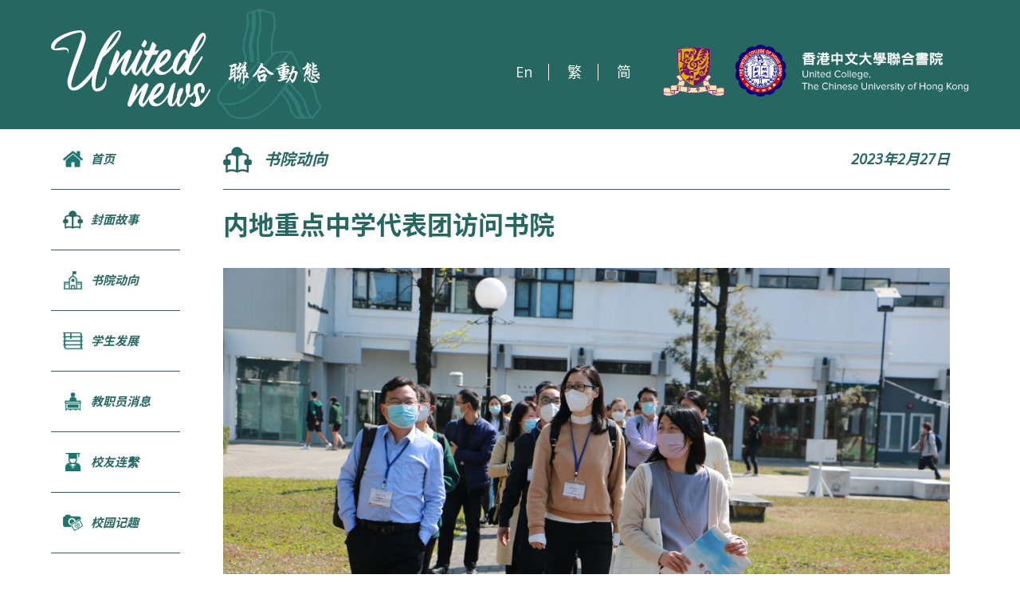

--- FILE ---
content_type: text/html; charset=UTF-8
request_url: http://www.uc.cuhk.edu.hk/sc/story/delegation-from-mainland-key-secondary-schools-visited-united-college/
body_size: 29778
content:
<!DOCTYPE html>
<html class="zh_CN">
<head>
  <meta charset="utf-8" />
  <meta name="robots" content="index,follow" />
  <meta name="viewport" content="width=device-width, initial-scale=1" />
  <meta name="format-detection" content="telephone=no">
    <title>內地重點中學代表團訪問書院 | 联合动态 | 香港中文大学联合书院</title>
  <meta property="og:site_name" content="联合动态 | 香港中文大学联合书院" />
  <meta property="og:title" content="內地重點中學代表團訪問書院 | 联合动态 | 香港中文大学联合书院" />
  <meta property="og:url" content="https://www.uc.cuhk.edu.hk/sc/story/delegation-from-mainland-key-secondary-schools-visited-united-college" />
      <meta property="og:image" content="https://www.uc.cuhk.edu.hk/wp-content/uploads/newsletters/2023-03/IMG_0226.jpg" />
    <meta property="og:type" content="article">
  <meta name="twitter:title" content="內地重點中學代表團訪問書院 | 联合动态 | 香港中文大学联合书院" />
  <meta name="twitter:url" content="https://www.uc.cuhk.edu.hk/sc/story/delegation-from-mainland-key-secondary-schools-visited-united-college" />
  <link rel="icon" href="http://www.uc.cuhk.edu.hk/favicon.ico">
<link rel="apple-touch-icon" href="http://www.uc.cuhk.edu.hk/wp-content/themes/customtheme/images/fav-icons/apple-touch-icon.png">
<link rel="icon" type="image/png" href="http://www.uc.cuhk.edu.hk/wp-content/themes/customtheme/images/fav-icons/favicon-32x32.png" sizes="32x32">
<link rel="icon" type="image/png" href="http://www.uc.cuhk.edu.hk/wp-content/themes/customtheme/images/fav-icons/android-chrome-192x192.png" sizes="192x192">
<link rel="icon" type="image/png" href="http://www.uc.cuhk.edu.hk/wp-content/themes/customtheme/images/fav-icons/favicon-96x96.png" sizes="96x96">
<link rel="icon" type="image/png" href="http://www.uc.cuhk.edu.hk/wp-content/themes/customtheme/images/fav-icons/favicon-16x16.png" sizes="16x16">
<link rel="manifest" href="http://www.uc.cuhk.edu.hk/wp-content/themes/customtheme/images/fav-icons/manifest.json">
<meta name="msapplication-TileColor" content="#f4dfb4">
<meta name="msapplication-TileImage" content="http://www.uc.cuhk.edu.hk/wp-content/themes/customtheme/images/fav-icons/mstile-144x144.png">
<meta name="theme-color" content="#ffffff">    <meta name='robots' content='max-image-preview:large' />
	<style>img:is([sizes="auto" i], [sizes^="auto," i]) { contain-intrinsic-size: 3000px 1500px }</style>
	<link rel='dns-prefetch' href='//www.googletagmanager.com' />
<script type="text/javascript">
/* <![CDATA[ */
window._wpemojiSettings = {"baseUrl":"https:\/\/s.w.org\/images\/core\/emoji\/16.0.1\/72x72\/","ext":".png","svgUrl":"https:\/\/s.w.org\/images\/core\/emoji\/16.0.1\/svg\/","svgExt":".svg","source":{"concatemoji":"http:\/\/www.uc.cuhk.edu.hk\/wp-includes\/js\/wp-emoji-release.min.js?ver=6.8.3"}};
/*! This file is auto-generated */
!function(s,n){var o,i,e;function c(e){try{var t={supportTests:e,timestamp:(new Date).valueOf()};sessionStorage.setItem(o,JSON.stringify(t))}catch(e){}}function p(e,t,n){e.clearRect(0,0,e.canvas.width,e.canvas.height),e.fillText(t,0,0);var t=new Uint32Array(e.getImageData(0,0,e.canvas.width,e.canvas.height).data),a=(e.clearRect(0,0,e.canvas.width,e.canvas.height),e.fillText(n,0,0),new Uint32Array(e.getImageData(0,0,e.canvas.width,e.canvas.height).data));return t.every(function(e,t){return e===a[t]})}function u(e,t){e.clearRect(0,0,e.canvas.width,e.canvas.height),e.fillText(t,0,0);for(var n=e.getImageData(16,16,1,1),a=0;a<n.data.length;a++)if(0!==n.data[a])return!1;return!0}function f(e,t,n,a){switch(t){case"flag":return n(e,"\ud83c\udff3\ufe0f\u200d\u26a7\ufe0f","\ud83c\udff3\ufe0f\u200b\u26a7\ufe0f")?!1:!n(e,"\ud83c\udde8\ud83c\uddf6","\ud83c\udde8\u200b\ud83c\uddf6")&&!n(e,"\ud83c\udff4\udb40\udc67\udb40\udc62\udb40\udc65\udb40\udc6e\udb40\udc67\udb40\udc7f","\ud83c\udff4\u200b\udb40\udc67\u200b\udb40\udc62\u200b\udb40\udc65\u200b\udb40\udc6e\u200b\udb40\udc67\u200b\udb40\udc7f");case"emoji":return!a(e,"\ud83e\udedf")}return!1}function g(e,t,n,a){var r="undefined"!=typeof WorkerGlobalScope&&self instanceof WorkerGlobalScope?new OffscreenCanvas(300,150):s.createElement("canvas"),o=r.getContext("2d",{willReadFrequently:!0}),i=(o.textBaseline="top",o.font="600 32px Arial",{});return e.forEach(function(e){i[e]=t(o,e,n,a)}),i}function t(e){var t=s.createElement("script");t.src=e,t.defer=!0,s.head.appendChild(t)}"undefined"!=typeof Promise&&(o="wpEmojiSettingsSupports",i=["flag","emoji"],n.supports={everything:!0,everythingExceptFlag:!0},e=new Promise(function(e){s.addEventListener("DOMContentLoaded",e,{once:!0})}),new Promise(function(t){var n=function(){try{var e=JSON.parse(sessionStorage.getItem(o));if("object"==typeof e&&"number"==typeof e.timestamp&&(new Date).valueOf()<e.timestamp+604800&&"object"==typeof e.supportTests)return e.supportTests}catch(e){}return null}();if(!n){if("undefined"!=typeof Worker&&"undefined"!=typeof OffscreenCanvas&&"undefined"!=typeof URL&&URL.createObjectURL&&"undefined"!=typeof Blob)try{var e="postMessage("+g.toString()+"("+[JSON.stringify(i),f.toString(),p.toString(),u.toString()].join(",")+"));",a=new Blob([e],{type:"text/javascript"}),r=new Worker(URL.createObjectURL(a),{name:"wpTestEmojiSupports"});return void(r.onmessage=function(e){c(n=e.data),r.terminate(),t(n)})}catch(e){}c(n=g(i,f,p,u))}t(n)}).then(function(e){for(var t in e)n.supports[t]=e[t],n.supports.everything=n.supports.everything&&n.supports[t],"flag"!==t&&(n.supports.everythingExceptFlag=n.supports.everythingExceptFlag&&n.supports[t]);n.supports.everythingExceptFlag=n.supports.everythingExceptFlag&&!n.supports.flag,n.DOMReady=!1,n.readyCallback=function(){n.DOMReady=!0}}).then(function(){return e}).then(function(){var e;n.supports.everything||(n.readyCallback(),(e=n.source||{}).concatemoji?t(e.concatemoji):e.wpemoji&&e.twemoji&&(t(e.twemoji),t(e.wpemoji)))}))}((window,document),window._wpemojiSettings);
/* ]]> */
</script>
<style id='wp-emoji-styles-inline-css' type='text/css'>

	img.wp-smiley, img.emoji {
		display: inline !important;
		border: none !important;
		box-shadow: none !important;
		height: 1em !important;
		width: 1em !important;
		margin: 0 0.07em !important;
		vertical-align: -0.1em !important;
		background: none !important;
		padding: 0 !important;
	}
</style>
<link rel='stylesheet' id='wp-block-library-css' href='http://www.uc.cuhk.edu.hk/wp-includes/css/dist/block-library/style.min.css?ver=6.8.3' type='text/css' media='all' />
<style id='classic-theme-styles-inline-css' type='text/css'>
/*! This file is auto-generated */
.wp-block-button__link{color:#fff;background-color:#32373c;border-radius:9999px;box-shadow:none;text-decoration:none;padding:calc(.667em + 2px) calc(1.333em + 2px);font-size:1.125em}.wp-block-file__button{background:#32373c;color:#fff;text-decoration:none}
</style>
<style id='global-styles-inline-css' type='text/css'>
:root{--wp--preset--aspect-ratio--square: 1;--wp--preset--aspect-ratio--4-3: 4/3;--wp--preset--aspect-ratio--3-4: 3/4;--wp--preset--aspect-ratio--3-2: 3/2;--wp--preset--aspect-ratio--2-3: 2/3;--wp--preset--aspect-ratio--16-9: 16/9;--wp--preset--aspect-ratio--9-16: 9/16;--wp--preset--color--black: #000000;--wp--preset--color--cyan-bluish-gray: #abb8c3;--wp--preset--color--white: #ffffff;--wp--preset--color--pale-pink: #f78da7;--wp--preset--color--vivid-red: #cf2e2e;--wp--preset--color--luminous-vivid-orange: #ff6900;--wp--preset--color--luminous-vivid-amber: #fcb900;--wp--preset--color--light-green-cyan: #7bdcb5;--wp--preset--color--vivid-green-cyan: #00d084;--wp--preset--color--pale-cyan-blue: #8ed1fc;--wp--preset--color--vivid-cyan-blue: #0693e3;--wp--preset--color--vivid-purple: #9b51e0;--wp--preset--gradient--vivid-cyan-blue-to-vivid-purple: linear-gradient(135deg,rgba(6,147,227,1) 0%,rgb(155,81,224) 100%);--wp--preset--gradient--light-green-cyan-to-vivid-green-cyan: linear-gradient(135deg,rgb(122,220,180) 0%,rgb(0,208,130) 100%);--wp--preset--gradient--luminous-vivid-amber-to-luminous-vivid-orange: linear-gradient(135deg,rgba(252,185,0,1) 0%,rgba(255,105,0,1) 100%);--wp--preset--gradient--luminous-vivid-orange-to-vivid-red: linear-gradient(135deg,rgba(255,105,0,1) 0%,rgb(207,46,46) 100%);--wp--preset--gradient--very-light-gray-to-cyan-bluish-gray: linear-gradient(135deg,rgb(238,238,238) 0%,rgb(169,184,195) 100%);--wp--preset--gradient--cool-to-warm-spectrum: linear-gradient(135deg,rgb(74,234,220) 0%,rgb(151,120,209) 20%,rgb(207,42,186) 40%,rgb(238,44,130) 60%,rgb(251,105,98) 80%,rgb(254,248,76) 100%);--wp--preset--gradient--blush-light-purple: linear-gradient(135deg,rgb(255,206,236) 0%,rgb(152,150,240) 100%);--wp--preset--gradient--blush-bordeaux: linear-gradient(135deg,rgb(254,205,165) 0%,rgb(254,45,45) 50%,rgb(107,0,62) 100%);--wp--preset--gradient--luminous-dusk: linear-gradient(135deg,rgb(255,203,112) 0%,rgb(199,81,192) 50%,rgb(65,88,208) 100%);--wp--preset--gradient--pale-ocean: linear-gradient(135deg,rgb(255,245,203) 0%,rgb(182,227,212) 50%,rgb(51,167,181) 100%);--wp--preset--gradient--electric-grass: linear-gradient(135deg,rgb(202,248,128) 0%,rgb(113,206,126) 100%);--wp--preset--gradient--midnight: linear-gradient(135deg,rgb(2,3,129) 0%,rgb(40,116,252) 100%);--wp--preset--font-size--small: 13px;--wp--preset--font-size--medium: 20px;--wp--preset--font-size--large: 36px;--wp--preset--font-size--x-large: 42px;--wp--preset--spacing--20: 0.44rem;--wp--preset--spacing--30: 0.67rem;--wp--preset--spacing--40: 1rem;--wp--preset--spacing--50: 1.5rem;--wp--preset--spacing--60: 2.25rem;--wp--preset--spacing--70: 3.38rem;--wp--preset--spacing--80: 5.06rem;--wp--preset--shadow--natural: 6px 6px 9px rgba(0, 0, 0, 0.2);--wp--preset--shadow--deep: 12px 12px 50px rgba(0, 0, 0, 0.4);--wp--preset--shadow--sharp: 6px 6px 0px rgba(0, 0, 0, 0.2);--wp--preset--shadow--outlined: 6px 6px 0px -3px rgba(255, 255, 255, 1), 6px 6px rgba(0, 0, 0, 1);--wp--preset--shadow--crisp: 6px 6px 0px rgba(0, 0, 0, 1);}:where(.is-layout-flex){gap: 0.5em;}:where(.is-layout-grid){gap: 0.5em;}body .is-layout-flex{display: flex;}.is-layout-flex{flex-wrap: wrap;align-items: center;}.is-layout-flex > :is(*, div){margin: 0;}body .is-layout-grid{display: grid;}.is-layout-grid > :is(*, div){margin: 0;}:where(.wp-block-columns.is-layout-flex){gap: 2em;}:where(.wp-block-columns.is-layout-grid){gap: 2em;}:where(.wp-block-post-template.is-layout-flex){gap: 1.25em;}:where(.wp-block-post-template.is-layout-grid){gap: 1.25em;}.has-black-color{color: var(--wp--preset--color--black) !important;}.has-cyan-bluish-gray-color{color: var(--wp--preset--color--cyan-bluish-gray) !important;}.has-white-color{color: var(--wp--preset--color--white) !important;}.has-pale-pink-color{color: var(--wp--preset--color--pale-pink) !important;}.has-vivid-red-color{color: var(--wp--preset--color--vivid-red) !important;}.has-luminous-vivid-orange-color{color: var(--wp--preset--color--luminous-vivid-orange) !important;}.has-luminous-vivid-amber-color{color: var(--wp--preset--color--luminous-vivid-amber) !important;}.has-light-green-cyan-color{color: var(--wp--preset--color--light-green-cyan) !important;}.has-vivid-green-cyan-color{color: var(--wp--preset--color--vivid-green-cyan) !important;}.has-pale-cyan-blue-color{color: var(--wp--preset--color--pale-cyan-blue) !important;}.has-vivid-cyan-blue-color{color: var(--wp--preset--color--vivid-cyan-blue) !important;}.has-vivid-purple-color{color: var(--wp--preset--color--vivid-purple) !important;}.has-black-background-color{background-color: var(--wp--preset--color--black) !important;}.has-cyan-bluish-gray-background-color{background-color: var(--wp--preset--color--cyan-bluish-gray) !important;}.has-white-background-color{background-color: var(--wp--preset--color--white) !important;}.has-pale-pink-background-color{background-color: var(--wp--preset--color--pale-pink) !important;}.has-vivid-red-background-color{background-color: var(--wp--preset--color--vivid-red) !important;}.has-luminous-vivid-orange-background-color{background-color: var(--wp--preset--color--luminous-vivid-orange) !important;}.has-luminous-vivid-amber-background-color{background-color: var(--wp--preset--color--luminous-vivid-amber) !important;}.has-light-green-cyan-background-color{background-color: var(--wp--preset--color--light-green-cyan) !important;}.has-vivid-green-cyan-background-color{background-color: var(--wp--preset--color--vivid-green-cyan) !important;}.has-pale-cyan-blue-background-color{background-color: var(--wp--preset--color--pale-cyan-blue) !important;}.has-vivid-cyan-blue-background-color{background-color: var(--wp--preset--color--vivid-cyan-blue) !important;}.has-vivid-purple-background-color{background-color: var(--wp--preset--color--vivid-purple) !important;}.has-black-border-color{border-color: var(--wp--preset--color--black) !important;}.has-cyan-bluish-gray-border-color{border-color: var(--wp--preset--color--cyan-bluish-gray) !important;}.has-white-border-color{border-color: var(--wp--preset--color--white) !important;}.has-pale-pink-border-color{border-color: var(--wp--preset--color--pale-pink) !important;}.has-vivid-red-border-color{border-color: var(--wp--preset--color--vivid-red) !important;}.has-luminous-vivid-orange-border-color{border-color: var(--wp--preset--color--luminous-vivid-orange) !important;}.has-luminous-vivid-amber-border-color{border-color: var(--wp--preset--color--luminous-vivid-amber) !important;}.has-light-green-cyan-border-color{border-color: var(--wp--preset--color--light-green-cyan) !important;}.has-vivid-green-cyan-border-color{border-color: var(--wp--preset--color--vivid-green-cyan) !important;}.has-pale-cyan-blue-border-color{border-color: var(--wp--preset--color--pale-cyan-blue) !important;}.has-vivid-cyan-blue-border-color{border-color: var(--wp--preset--color--vivid-cyan-blue) !important;}.has-vivid-purple-border-color{border-color: var(--wp--preset--color--vivid-purple) !important;}.has-vivid-cyan-blue-to-vivid-purple-gradient-background{background: var(--wp--preset--gradient--vivid-cyan-blue-to-vivid-purple) !important;}.has-light-green-cyan-to-vivid-green-cyan-gradient-background{background: var(--wp--preset--gradient--light-green-cyan-to-vivid-green-cyan) !important;}.has-luminous-vivid-amber-to-luminous-vivid-orange-gradient-background{background: var(--wp--preset--gradient--luminous-vivid-amber-to-luminous-vivid-orange) !important;}.has-luminous-vivid-orange-to-vivid-red-gradient-background{background: var(--wp--preset--gradient--luminous-vivid-orange-to-vivid-red) !important;}.has-very-light-gray-to-cyan-bluish-gray-gradient-background{background: var(--wp--preset--gradient--very-light-gray-to-cyan-bluish-gray) !important;}.has-cool-to-warm-spectrum-gradient-background{background: var(--wp--preset--gradient--cool-to-warm-spectrum) !important;}.has-blush-light-purple-gradient-background{background: var(--wp--preset--gradient--blush-light-purple) !important;}.has-blush-bordeaux-gradient-background{background: var(--wp--preset--gradient--blush-bordeaux) !important;}.has-luminous-dusk-gradient-background{background: var(--wp--preset--gradient--luminous-dusk) !important;}.has-pale-ocean-gradient-background{background: var(--wp--preset--gradient--pale-ocean) !important;}.has-electric-grass-gradient-background{background: var(--wp--preset--gradient--electric-grass) !important;}.has-midnight-gradient-background{background: var(--wp--preset--gradient--midnight) !important;}.has-small-font-size{font-size: var(--wp--preset--font-size--small) !important;}.has-medium-font-size{font-size: var(--wp--preset--font-size--medium) !important;}.has-large-font-size{font-size: var(--wp--preset--font-size--large) !important;}.has-x-large-font-size{font-size: var(--wp--preset--font-size--x-large) !important;}
:where(.wp-block-post-template.is-layout-flex){gap: 1.25em;}:where(.wp-block-post-template.is-layout-grid){gap: 1.25em;}
:where(.wp-block-columns.is-layout-flex){gap: 2em;}:where(.wp-block-columns.is-layout-grid){gap: 2em;}
:root :where(.wp-block-pullquote){font-size: 1.5em;line-height: 1.6;}
</style>
<link rel='stylesheet' id='contact-form-7-css' href='http://www.uc.cuhk.edu.hk/wp-content/plugins/contact-form-7/includes/css/styles.css?ver=6.1.2' type='text/css' media='all' />
<link rel='stylesheet' id='page-list-style-css' href='http://www.uc.cuhk.edu.hk/wp-content/plugins/page-list/css/page-list.css?ver=5.9' type='text/css' media='all' />
<link rel='stylesheet' id='reset_css-css' href='http://www.uc.cuhk.edu.hk/wp-content/themes/customtheme/css/reset.css?ver=6.8.3' type='text/css' media='all' />
<link rel='stylesheet' id='default_css-css' href='http://www.uc.cuhk.edu.hk/wp-content/themes/customtheme/css/default.css?ver=6.8.3' type='text/css' media='all' />
<link rel='stylesheet' id='fancybox_css-css' href='http://www.uc.cuhk.edu.hk/wp-content/themes/customtheme/css/jquery.fancybox.min.css?ver=6.8.3' type='text/css' media='all' />
<link rel='stylesheet' id='tc_css-css' href='http://www.uc.cuhk.edu.hk/wp-content/themes/customtheme/css/font-notosanstc.css?ver=6.8.3' type='text/css' media='all' />
<link rel='stylesheet' id='UserAccessManagerLoginForm-css' href='http://www.uc.cuhk.edu.hk/wp-content/plugins/user-access-manager/assets/css/uamLoginForm.css?ver=2.2.25' type='text/css' media='screen' />
<link rel='stylesheet' id='heateor_sss_frontend_css-css' href='http://www.uc.cuhk.edu.hk/wp-content/plugins/sassy-social-share/public/css/sassy-social-share-public.css?ver=3.3.79' type='text/css' media='all' />
<style id='heateor_sss_frontend_css-inline-css' type='text/css'>
.heateor_sss_button_instagram span.heateor_sss_svg,a.heateor_sss_instagram span.heateor_sss_svg{background:radial-gradient(circle at 30% 107%,#fdf497 0,#fdf497 5%,#fd5949 45%,#d6249f 60%,#285aeb 90%)}div.heateor_sss_horizontal_sharing a.heateor_sss_button_instagram span{background:#266761!important;}div.heateor_sss_standard_follow_icons_container a.heateor_sss_button_instagram span{background:#266761}div.heateor_sss_horizontal_sharing a.heateor_sss_button_instagram span:hover{background:#3b8c84!important;}div.heateor_sss_standard_follow_icons_container a.heateor_sss_button_instagram span:hover{background:#3b8c84}.heateor_sss_horizontal_sharing .heateor_sss_svg,.heateor_sss_standard_follow_icons_container .heateor_sss_svg{background-color:#266761!important;background:#266761!important;color:#fde884;border-width:0px;border-style:solid;border-color:transparent}.heateor_sss_horizontal_sharing span.heateor_sss_svg:hover,.heateor_sss_standard_follow_icons_container span.heateor_sss_svg:hover{background-color:#3b8c84!important;background:#3b8c84!importantborder-color:transparent;}.heateor_sss_vertical_sharing span.heateor_sss_svg,.heateor_sss_floating_follow_icons_container span.heateor_sss_svg{color:#fff;border-width:0px;border-style:solid;border-color:transparent;}.heateor_sss_vertical_sharing span.heateor_sss_svg:hover,.heateor_sss_floating_follow_icons_container span.heateor_sss_svg:hover{border-color:transparent;}@media screen and (max-width:783px) {.heateor_sss_vertical_sharing{display:none!important}}div.heateor_sss_mobile_footer{display:none;}@media screen and (max-width:783px){div.heateor_sss_bottom_sharing .heateorSssTCBackground{background-color:white}div.heateor_sss_bottom_sharing{width:100%!important;left:0!important;}div.heateor_sss_bottom_sharing a{width:11.111111111111% !important;}div.heateor_sss_bottom_sharing .heateor_sss_svg{width: 100% !important;}div.heateor_sss_bottom_sharing div.heateorSssTotalShareCount{font-size:1em!important;line-height:28px!important}div.heateor_sss_bottom_sharing div.heateorSssTotalShareText{font-size:.7em!important;line-height:0px!important}div.heateor_sss_mobile_footer{display:block;height:40px;}.heateor_sss_bottom_sharing{padding:0!important;display:block!important;width:auto!important;bottom:-2px!important;top: auto!important;}.heateor_sss_bottom_sharing .heateor_sss_square_count{line-height:inherit;}.heateor_sss_bottom_sharing .heateorSssSharingArrow{display:none;}.heateor_sss_bottom_sharing .heateorSssTCBackground{margin-right:1.1em!important}}
</style>
<link rel='stylesheet' id='buttons-css' href='http://www.uc.cuhk.edu.hk/wp-includes/css/buttons.min.css?ver=6.8.3' type='text/css' media='all' />
<link rel='stylesheet' id='dashicons-css' href='http://www.uc.cuhk.edu.hk/wp-includes/css/dashicons.min.css?ver=6.8.3' type='text/css' media='all' />
<link rel='stylesheet' id='mediaelement-css' href='http://www.uc.cuhk.edu.hk/wp-includes/js/mediaelement/mediaelementplayer-legacy.min.css?ver=4.2.17' type='text/css' media='all' />
<link rel='stylesheet' id='wp-mediaelement-css' href='http://www.uc.cuhk.edu.hk/wp-includes/js/mediaelement/wp-mediaelement.min.css?ver=6.8.3' type='text/css' media='all' />
<link rel='stylesheet' id='media-views-css' href='http://www.uc.cuhk.edu.hk/wp-includes/css/media-views.min.css?ver=6.8.3' type='text/css' media='all' />
<link rel='stylesheet' id='imgareaselect-css' href='http://www.uc.cuhk.edu.hk/wp-includes/js/imgareaselect/imgareaselect.css?ver=0.9.8' type='text/css' media='all' />
<script type="text/javascript" src="http://www.uc.cuhk.edu.hk/wp-includes/js/jquery/jquery.min.js?ver=3.7.1" id="jquery-core-js"></script>
<script type="text/javascript" src="http://www.uc.cuhk.edu.hk/wp-includes/js/jquery/jquery-migrate.min.js?ver=3.4.1" id="jquery-migrate-js"></script>

<!-- Google tag (gtag.js) snippet added by Site Kit -->
<!-- Site Kit 添加的 Google Analytics 代码段 -->
<script type="text/javascript" src="https://www.googletagmanager.com/gtag/js?id=GT-TQRKJTN" id="google_gtagjs-js" async></script>
<script type="text/javascript" id="google_gtagjs-js-after">
/* <![CDATA[ */
window.dataLayer = window.dataLayer || [];function gtag(){dataLayer.push(arguments);}
gtag("set","linker",{"domains":["www.uc.cuhk.edu.hk"]});
gtag("js", new Date());
gtag("set", "developer_id.dZTNiMT", true);
gtag("config", "GT-TQRKJTN");
 window._googlesitekit = window._googlesitekit || {}; window._googlesitekit.throttledEvents = []; window._googlesitekit.gtagEvent = (name, data) => { var key = JSON.stringify( { name, data } ); if ( !! window._googlesitekit.throttledEvents[ key ] ) { return; } window._googlesitekit.throttledEvents[ key ] = true; setTimeout( () => { delete window._googlesitekit.throttledEvents[ key ]; }, 5 ); gtag( "event", name, { ...data, event_source: "site-kit" } ); }; 
/* ]]> */
</script>
<script type="text/javascript" id="utils-js-extra">
/* <![CDATA[ */
var userSettings = {"url":"\/","uid":"0","time":"1768998170","secure":""};
/* ]]> */
</script>
<script type="text/javascript" src="http://www.uc.cuhk.edu.hk/wp-includes/js/utils.min.js?ver=6.8.3" id="utils-js"></script>
<script type="text/javascript" src="http://www.uc.cuhk.edu.hk/wp-includes/js/plupload/moxie.min.js?ver=1.3.5.1" id="moxiejs-js"></script>
<script type="text/javascript" src="http://www.uc.cuhk.edu.hk/wp-includes/js/plupload/plupload.min.js?ver=2.1.9" id="plupload-js"></script>
<!--[if lt IE 8]>
<script type="text/javascript" src="http://www.uc.cuhk.edu.hk/wp-includes/js/json2.min.js?ver=2015-05-03" id="json2-js"></script>
<![endif]-->
<link rel="https://api.w.org/" href="https://www.uc.cuhk.edu.hk/sc/wp-json/" /><link rel="alternate" title="JSON" type="application/json" href="https://www.uc.cuhk.edu.hk/sc/wp-json/wp/v2/story/29878" /><link rel="EditURI" type="application/rsd+xml" title="RSD" href="https://www.uc.cuhk.edu.hk/xmlrpc.php?rsd" />

<link rel="canonical" href="https://www.uc.cuhk.edu.hk/sc/story/delegation-from-mainland-key-secondary-schools-visited-united-college/" />
<link rel='shortlink' href='https://www.uc.cuhk.edu.hk/sc/?p=29878' />
<link rel="alternate" title="oEmbed (JSON)" type="application/json+oembed" href="https://www.uc.cuhk.edu.hk/sc/wp-json/oembed/1.0/embed?url=https%3A%2F%2Fwww.uc.cuhk.edu.hk%2Fsc%2Fstory%2Fdelegation-from-mainland-key-secondary-schools-visited-united-college%2F" />
<link rel="alternate" title="oEmbed (XML)" type="text/xml+oembed" href="https://www.uc.cuhk.edu.hk/sc/wp-json/oembed/1.0/embed?url=https%3A%2F%2Fwww.uc.cuhk.edu.hk%2Fsc%2Fstory%2Fdelegation-from-mainland-key-secondary-schools-visited-united-college%2F&#038;format=xml" />
<meta name="generator" content="Site Kit by Google 1.163.0" /><script type="text/javascript">//<![CDATA[
  function external_links_in_new_windows_loop() {
    if (!document.links) {
      document.links = document.getElementsByTagName('a');
    }
    var change_link = false;
    var force = '';
    var ignore = '';

    for (var t=0; t<document.links.length; t++) {
      var all_links = document.links[t];
      change_link = false;
      
      if(document.links[t].hasAttribute('onClick') == false) {
        // forced if the address starts with http (or also https), but does not link to the current domain
        if(all_links.href.search(/^http/) != -1 && all_links.href.search('www.uc.cuhk.edu.hk') == -1 && all_links.href.search(/^#/) == -1) {
          // console.log('Changed ' + all_links.href);
          change_link = true;
        }
          
        if(force != '' && all_links.href.search(force) != -1) {
          // forced
          // console.log('force ' + all_links.href);
          change_link = true;
        }
        
        if(ignore != '' && all_links.href.search(ignore) != -1) {
          // console.log('ignore ' + all_links.href);
          // ignored
          change_link = false;
        }

        if(change_link == true) {
          // console.log('Changed ' + all_links.href);
          document.links[t].setAttribute('onClick', 'javascript:window.open(\'' + all_links.href.replace(/'/g, '') + '\', \'_blank\', \'noopener\'); return false;');
          document.links[t].removeAttribute('target');
        }
      }
    }
  }
  
  // Load
  function external_links_in_new_windows_load(func)
  {  
    var oldonload = window.onload;
    if (typeof window.onload != 'function'){
      window.onload = func;
    } else {
      window.onload = function(){
        oldonload();
        func();
      }
    }
  }

  external_links_in_new_windows_load(external_links_in_new_windows_loop);
  //]]></script>

<script type="text/javascript">
	window._se_plugin_version = '8.2';
</script>
<style>
.qtranxs_flag_tc {background-image: url(http://www.uc.cuhk.edu.hk/wp-content/plugins/qtranslate-xt-master/flags/hk.png); background-repeat: no-repeat;}
.qtranxs_flag_en {background-image: url(http://www.uc.cuhk.edu.hk/wp-content/plugins/qtranslate-xt-master/flags/gb.png); background-repeat: no-repeat;}
.qtranxs_flag_sc {background-image: url(http://www.uc.cuhk.edu.hk/wp-content/plugins/qtranslate-xt-master/flags/cn.png); background-repeat: no-repeat;}
</style>
<link hreflang="tc" href="http://www.uc.cuhk.edu.hk/tc/story/delegation-from-mainland-key-secondary-schools-visited-united-college/" rel="alternate" />
<link hreflang="en" href="http://www.uc.cuhk.edu.hk/en/story/delegation-from-mainland-key-secondary-schools-visited-united-college/" rel="alternate" />
<link hreflang="sc" href="http://www.uc.cuhk.edu.hk/sc/story/delegation-from-mainland-key-secondary-schools-visited-united-college/" rel="alternate" />
<link hreflang="x-default" href="http://www.uc.cuhk.edu.hk/story/delegation-from-mainland-key-secondary-schools-visited-united-college/" rel="alternate" />
<meta name="generator" content="qTranslate-XT 3.16.0.dev.0" />
  <link href="https://fonts.googleapis.com/css?family=Open+Sans:400,400i,600,700,800" rel="stylesheet">
      <link href="http://www.uc.cuhk.edu.hk/wp-content/themes/customtheme/css/font-notosanssc.css" rel="stylesheet" type="text/css" />
    <link href="http://www.uc.cuhk.edu.hk/wp-content/themes/customtheme/css/general.css" rel="stylesheet" type="text/css" />
        <link href="http://www.uc.cuhk.edu.hk/wp-content/themes/customtheme/css/jquery.fancybox.min.css" rel="stylesheet" type="text/css" />
    <link href="http://www.uc.cuhk.edu.hk/wp-content/themes/customtheme/newsletter-v7.css" rel="stylesheet" type="text/css" />
</head>
<body class="wp-singular story-template-default single single-story postid-29878 wp-theme-customtheme locale-zh-cn">
  <div class="container">
    <div class="main-menu-mask"></div>
    <div class="header" id="header">
      <div class="header-wrapper wrapper">
        <div class="header-table">
          <div class="header-left">
            <div class="header-logo-mobile">
              <a class="header-logo-1" href="http://www.cuhk.edu.hk/english/index.html" onclick="javascript:window.open('http://www.cuhk.edu.hk/english/index.html'); return false;"><img src="http://www.uc.cuhk.edu.hk/wp-content/themes/customtheme/images/cu-logo@2x.png" alt=""></a>
              <a class="header-logo-2" href="https://www.uc.cuhk.edu.hk"><img src="http://www.uc.cuhk.edu.hk/wp-content/themes/customtheme/images/uc-logo@2x.png" alt=""></a>
              <a class="header-site-title header-site-title-mobile" href="https://www.uc.cuhk.edu.hk"><img src="http://www.uc.cuhk.edu.hk/wp-content/themes/customtheme/images/site-title-white-mobile@2x.png" alt=""></a>
              <h1>香港中文大学联合书院</h1>
            </div>
            <a class="header-deco" href="http://www.uc.cuhk.edu.hk/newsletter/"><img src="http://www.uc.cuhk.edu.hk/wp-content/themes/customtheme/images/newsletter/header-web-deco@2x.png" alt="United News" /></a>
          </div>
          <div class="header-middle">
            <div class="language-switcher desktop-language-switcher">
              <style>
.qtranxs_widget ul { margin: 0; }
.qtranxs_widget ul li
{
display: inline; /* horizontal list, use "list-item" or other appropriate value for vertical list */
list-style-type: none; /* use "initial" or other to enable bullets */
margin: 0 5px 0 0; /* adjust spacing between items */
opacity: 0.5;
-o-transition: 1s ease opacity;
-moz-transition: 1s ease opacity;
-webkit-transition: 1s ease opacity;
transition: 1s ease opacity;
}
/* .qtranxs_widget ul li span { margin: 0 5px 0 0; } */ /* other way to control spacing */
.qtranxs_widget ul li.active { opacity: 0.8; }
.qtranxs_widget ul li:hover { opacity: 1; }
.qtranxs_widget img { box-shadow: none; vertical-align: middle; display: initial; }
.qtranxs_flag { height:12px; width:18px; display:block; }
.qtranxs_flag_and_text { padding-left:20px; }
.qtranxs_flag span { display:none; }
</style>
<div class="widget widget-desktop-ls">
<ul class="language-chooser language-chooser-text qtranxs_language_chooser" id="qtranslate-6-chooser">
<li class="lang-tc"><a href="http://www.uc.cuhk.edu.hk/tc/story/delegation-from-mainland-key-secondary-schools-visited-united-college/" title="繁 (tc)" class="qtranxs_text qtranxs_text_tc"><span>繁</span></a></li>
<li class="lang-en"><a href="http://www.uc.cuhk.edu.hk/en/story/delegation-from-mainland-key-secondary-schools-visited-united-college/" title="En (en)" class="qtranxs_text qtranxs_text_en"><span>En</span></a></li>
<li class="lang-sc active"><a href="http://www.uc.cuhk.edu.hk/sc/story/delegation-from-mainland-key-secondary-schools-visited-united-college/" title="简 (sc)" class="qtranxs_text qtranxs_text_sc"><span>简</span></a></li>
</ul><div class="qtranxs_widget_end"></div>
</div>            </div>
          </div>
          <div class="header-right">
            <a class="header-logo" href="http://www.uc.cuhk.edu.hk"><img src="http://www.uc.cuhk.edu.hk/wp-content/themes/customtheme/images/newsletter/logo@2x.png" /><h1>香港中文大学联合书院</h1></a>
                          <div class="main-menu-button">
                <span></span>
                <span></span>
                <span></span>
                <!--<div class="main-menu-button-inner"><span class="description">Menu</span></div>-->
              </div>
              <div class="main-menu">
                <div class="main-menu-top">
                  <div class="main-menu-close"><span class="description">Close the menu</span>
                  </div>
                  <div class="main-menu-corner mobile">
                    <div class="language-switcher language-switcher-mobile">
                      <style>
.qtranxs_widget ul { margin: 0; }
.qtranxs_widget ul li
{
display: inline; /* horizontal list, use "list-item" or other appropriate value for vertical list */
list-style-type: none; /* use "initial" or other to enable bullets */
margin: 0 5px 0 0; /* adjust spacing between items */
opacity: 0.5;
-o-transition: 1s ease opacity;
-moz-transition: 1s ease opacity;
-webkit-transition: 1s ease opacity;
transition: 1s ease opacity;
}
/* .qtranxs_widget ul li span { margin: 0 5px 0 0; } */ /* other way to control spacing */
.qtranxs_widget ul li.active { opacity: 0.8; }
.qtranxs_widget ul li:hover { opacity: 1; }
.qtranxs_widget img { box-shadow: none; vertical-align: middle; display: initial; }
.qtranxs_flag { height:12px; width:18px; display:block; }
.qtranxs_flag_and_text { padding-left:20px; }
.qtranxs_flag span { display:none; }
</style>
<div class="widget widget-mobile-ls">
<ul class="language-chooser language-chooser-text qtranxs_language_chooser" id="qtranslate-5-chooser">
<li class="lang-tc"><a href="http://www.uc.cuhk.edu.hk/tc/story/delegation-from-mainland-key-secondary-schools-visited-united-college/" title="繁 (tc)" class="qtranxs_text qtranxs_text_tc"><span>繁</span></a></li>
<li class="lang-en"><a href="http://www.uc.cuhk.edu.hk/en/story/delegation-from-mainland-key-secondary-schools-visited-united-college/" title="En (en)" class="qtranxs_text qtranxs_text_en"><span>En</span></a></li>
<li class="lang-sc active"><a href="http://www.uc.cuhk.edu.hk/sc/story/delegation-from-mainland-key-secondary-schools-visited-united-college/" title="简 (sc)" class="qtranxs_text qtranxs_text_sc"><span>简</span></a></li>
</ul><div class="qtranxs_widget_end"></div>
</div>                    </div>
                  </div>
                </div>
                <div class="side-menu side-menu-mobile mobile" style="left: 0px; width: 100%;">
                  <ul>
                    <li class="side-menu-home"><a href="http://www.uc.cuhk.edu.hk/newsletter/"><span class="side-menu-inner"><span class="side-menu-text"><i class="side-menu-home"></i>首頁</span></span></a></li>
                                          <li><a href="http://www.uc.cuhk.edu.hk/newsletter/?cat=cover-story"><span class="side-menu-inner"><span class="side-menu-text"><i style="background-image:url(https://www.uc.cuhk.edu.hk/wp-content/uploads/icon-story-green@2x.png);"></i>封面故事</span></span></a></li>
                                          <li><a href="http://www.uc.cuhk.edu.hk/newsletter/?cat=college-initiatives"><span class="side-menu-inner"><span class="side-menu-text"><i style="background-image:url(https://www.uc.cuhk.edu.hk/wp-content/uploads/icon-college-green@2x.png);"></i>書院動向</span></span></a></li>
                                          <li><a href="http://www.uc.cuhk.edu.hk/newsletter/?cat=student-development"><span class="side-menu-inner"><span class="side-menu-text"><i style="background-image:url(https://www.uc.cuhk.edu.hk/wp-content/uploads/icon-student-green@2x.png);"></i>學生發展</span></span></a></li>
                                          <li><a href="http://www.uc.cuhk.edu.hk/newsletter/?cat=staff-update"><span class="side-menu-inner"><span class="side-menu-text"><i style="background-image:url(https://www.uc.cuhk.edu.hk/wp-content/uploads/icon-staff-green@2x.png);"></i>教職員消息</span></span></a></li>
                                          <li><a href="http://www.uc.cuhk.edu.hk/newsletter/?cat=alumni-bonding"><span class="side-menu-inner"><span class="side-menu-text"><i style="background-image:url(https://www.uc.cuhk.edu.hk/wp-content/uploads/icon-alumni-green@2x.png);"></i>校友連繫</span></span></a></li>
                                          <li><a href="http://www.uc.cuhk.edu.hk/newsletter/?cat=campus-fun"><span class="side-menu-inner"><span class="side-menu-text"><i style="background-image:url(https://www.uc.cuhk.edu.hk/wp-content/uploads/icon-fun-green@2x.png);"></i>校園記趣</span></span></a></li>
                                          <li><a href="http://www.uc.cuhk.edu.hk/newsletter/?cat=give-to-uc"><span class="side-menu-inner"><span class="side-menu-text"><i style="background-image:url(https://www.uc.cuhk.edu.hk/wp-content/uploads/newsletters/giving-to-uc-icon.png);"></i>捐贈聯合</span></span></a></li>
                                         <li class="side-menu-special" ><a href="http://www.uc.cuhk.edu.hk/newsletter/honours-awards/"><span class="side-menu-inner"><span class="side-menu-text"><i class="side-menu-honours-awards"></i>榮譽及獎項</span></span></a></li>
              
                    <li class="side-menu-special"><a href="http://www.uc.cuhk.edu.hk/newsletter/applications/"><span class="side-menu-inner"><span class="side-menu-text"><i class="side-menu-applications"></i>近期申請</span></span></a></li>
                    <li class="side-menu-special"><a href="http://www.uc.cuhk.edu.hk/newsletter/events/"><span class="side-menu-inner"><span class="side-menu-text"><i class="side-menu-events"></i>活動預告</span></span></a></li>
                  </ul>
                </div>
              </div>
                      </div>
        </div>
      </div>
    </div><!-- header -->
    <div class="main">
            <div class="side-menu-container side-menu-container-desktop">
          <div class="side-menu side-menu-desktop">
            <ul>
              <li class="side-menu-home"><a href="http://www.uc.cuhk.edu.hk/newsletter/"><span class="side-menu-inner"><span class="side-menu-text"><i class="side-menu-home"></i>首頁</span></span></a></li>
                              <li><a href="http://www.uc.cuhk.edu.hk/newsletter/?cat=cover-story"><span class="side-menu-inner"><span class="side-menu-text"><i style="background-image:url(https://www.uc.cuhk.edu.hk/wp-content/uploads/icon-story-green@2x.png);"></i>封面故事</span></span></a></li>
                              <li><a href="http://www.uc.cuhk.edu.hk/newsletter/?cat=college-initiatives"><span class="side-menu-inner"><span class="side-menu-text"><i style="background-image:url(https://www.uc.cuhk.edu.hk/wp-content/uploads/icon-college-green@2x.png);"></i>書院動向</span></span></a></li>
                              <li><a href="http://www.uc.cuhk.edu.hk/newsletter/?cat=student-development"><span class="side-menu-inner"><span class="side-menu-text"><i style="background-image:url(https://www.uc.cuhk.edu.hk/wp-content/uploads/icon-student-green@2x.png);"></i>學生發展</span></span></a></li>
                              <li><a href="http://www.uc.cuhk.edu.hk/newsletter/?cat=staff-update"><span class="side-menu-inner"><span class="side-menu-text"><i style="background-image:url(https://www.uc.cuhk.edu.hk/wp-content/uploads/icon-staff-green@2x.png);"></i>教職員消息</span></span></a></li>
                              <li><a href="http://www.uc.cuhk.edu.hk/newsletter/?cat=alumni-bonding"><span class="side-menu-inner"><span class="side-menu-text"><i style="background-image:url(https://www.uc.cuhk.edu.hk/wp-content/uploads/icon-alumni-green@2x.png);"></i>校友連繫</span></span></a></li>
                              <li><a href="http://www.uc.cuhk.edu.hk/newsletter/?cat=campus-fun"><span class="side-menu-inner"><span class="side-menu-text"><i style="background-image:url(https://www.uc.cuhk.edu.hk/wp-content/uploads/icon-fun-green@2x.png);"></i>校園記趣</span></span></a></li>
                              <li><a href="http://www.uc.cuhk.edu.hk/newsletter/?cat=give-to-uc"><span class="side-menu-inner"><span class="side-menu-text"><i style="background-image:url(https://www.uc.cuhk.edu.hk/wp-content/uploads/newsletters/giving-to-uc-icon.png);"></i>捐贈聯合</span></span></a></li>
                             <li class="side-menu-special" ><a href="http://www.uc.cuhk.edu.hk/newsletter/honours-awards/"><span class="side-menu-inner"><span class="side-menu-text"><i class="side-menu-honours-awards"></i>榮譽及獎項</span></span></a></li>
              <li class="side-menu-special"><a href="http://www.uc.cuhk.edu.hk/newsletter/applications/"><span class="side-menu-inner"><span class="side-menu-text"><i class="side-menu-applications"></i>近期申請</span></span></a></li>
              <li class="side-menu-special"><a href="http://www.uc.cuhk.edu.hk/newsletter/events/"><span class="side-menu-inner"><span class="side-menu-text"><i class="side-menu-events"></i>活動預告</span></span></a></li>
            </ul>
          </div>
        </div>
            <div class="content"><div class="details-content">
	<div class="details-content-wrapper wrapper">
		<div class="details-top">
			<div class="dt-left dt-left-story">
				<i></i>
				<span>
					書院動向				</span>
			</div>
			<div class="dt-right">2023年2月27日</div>
		</div>
		<div class="details-heading"><h1>內地重點中學代表團訪問書院</h1></div>
					<div class="details-image">
				<img src="https://www.uc.cuhk.edu.hk/wp-content/uploads/newsletters/2023-03/IMG_0226.jpg" />
							</div>
				<div class="details-middle">
			<div class="details-middle-top">
				<div class="fsh-tags details-tags"><a class="fsh-tag details-tag" href="https://www.uc.cuhk.edu.hk/sc/newsletter_tag/campus/">#campus</a><a class="fsh-tag details-tag" href="https://www.uc.cuhk.edu.hk/sc/newsletter_tag/welcometouc/">#welcometoUC</a></div>				<div class="details-share">
					<div class="heateor_sss_sharing_container heateor_sss_horizontal_sharing" data-heateor-ss-offset="0" data-heateor-sss-href='https://www.uc.cuhk.edu.hk/sc/story/delegation-from-mainland-key-secondary-schools-visited-united-college/'><div class="heateor_sss_sharing_ul"><a aria-label="Copy Link" class="heateor_sss_button_copy_link" title="Copy Link" rel="noopener" href="https://www.uc.cuhk.edu.hk/sc/story/delegation-from-mainland-key-secondary-schools-visited-united-college/" onclick="event.preventDefault()" style="font-size:32px!important;box-shadow:none;display:inline-block;vertical-align:middle"><span class="heateor_sss_svg heateor_sss_s__default heateor_sss_s_copy_link" style="background-color:#ffc112;width:35px;height:35px;border-radius:999px;display:inline-block;opacity:1;float:left;font-size:32px;box-shadow:none;display:inline-block;font-size:16px;padding:0 4px;vertical-align:middle;background-repeat:repeat;overflow:hidden;padding:0;cursor:pointer;box-sizing:content-box"><svg style="display:block;border-radius:999px;" focusable="false" aria-hidden="true" xmlns="http://www.w3.org/2000/svg" width="100%" height="100%" viewBox="-4 -4 40 40"><path fill="#fde884" d="M24.412 21.177c0-.36-.126-.665-.377-.917l-2.804-2.804a1.235 1.235 0 0 0-.913-.378c-.377 0-.7.144-.97.43.026.028.11.11.255.25.144.14.24.236.29.29s.117.14.2.256c.087.117.146.232.177.344.03.112.046.236.046.37 0 .36-.126.666-.377.918a1.25 1.25 0 0 1-.918.377 1.4 1.4 0 0 1-.373-.047 1.062 1.062 0 0 1-.345-.175 2.268 2.268 0 0 1-.256-.2 6.815 6.815 0 0 1-.29-.29c-.14-.142-.223-.23-.25-.254-.297.28-.445.607-.445.984 0 .36.126.664.377.916l2.778 2.79c.243.243.548.364.917.364.36 0 .665-.118.917-.35l1.982-1.97c.252-.25.378-.55.378-.9zm-9.477-9.504c0-.36-.126-.665-.377-.917l-2.777-2.79a1.235 1.235 0 0 0-.913-.378c-.35 0-.656.12-.917.364L7.967 9.92c-.254.252-.38.553-.38.903 0 .36.126.665.38.917l2.802 2.804c.242.243.547.364.916.364.377 0 .7-.14.97-.418-.026-.027-.11-.11-.255-.25s-.24-.235-.29-.29a2.675 2.675 0 0 1-.2-.255 1.052 1.052 0 0 1-.176-.344 1.396 1.396 0 0 1-.047-.37c0-.36.126-.662.377-.914.252-.252.557-.377.917-.377.136 0 .26.015.37.046.114.03.23.09.346.175.117.085.202.153.256.2.054.05.15.148.29.29.14.146.222.23.25.258.294-.278.442-.606.442-.983zM27 21.177c0 1.078-.382 1.99-1.146 2.736l-1.982 1.968c-.745.75-1.658 1.12-2.736 1.12-1.087 0-2.004-.38-2.75-1.143l-2.777-2.79c-.75-.747-1.12-1.66-1.12-2.737 0-1.106.392-2.046 1.183-2.818l-1.186-1.185c-.774.79-1.708 1.186-2.805 1.186-1.078 0-1.995-.376-2.75-1.13l-2.803-2.81C5.377 12.82 5 11.903 5 10.826c0-1.08.382-1.993 1.146-2.738L8.128 6.12C8.873 5.372 9.785 5 10.864 5c1.087 0 2.004.382 2.75 1.146l2.777 2.79c.75.747 1.12 1.66 1.12 2.737 0 1.105-.392 2.045-1.183 2.817l1.186 1.186c.774-.79 1.708-1.186 2.805-1.186 1.078 0 1.995.377 2.75 1.132l2.804 2.804c.754.755 1.13 1.672 1.13 2.75z"/></svg></span></a><a aria-label="Email" class="heateor_sss_email" href="https://www.uc.cuhk.edu.hk/sc/story/delegation-from-mainland-key-secondary-schools-visited-united-college/" onclick="event.preventDefault();window.open('mailto:?subject=' + decodeURIComponent('%E5%85%A7%E5%9C%B0%E9%87%8D%E9%BB%9E%E4%B8%AD%E5%AD%B8%E4%BB%A3%E8%A1%A8%E5%9C%98%E8%A8%AA%E5%95%8F%E6%9B%B8%E9%99%A2').replace('&', '%26') + '&body=https%3A%2F%2Fwww.uc.cuhk.edu.hk%2Fsc%2Fstory%2Fdelegation-from-mainland-key-secondary-schools-visited-united-college%2F', '_blank')" title="Email" rel="noopener" style="font-size:32px!important;box-shadow:none;display:inline-block;vertical-align:middle"><span class="heateor_sss_svg" style="background-color:#649a3f;width:35px;height:35px;border-radius:999px;display:inline-block;opacity:1;float:left;font-size:32px;box-shadow:none;display:inline-block;font-size:16px;padding:0 4px;vertical-align:middle;background-repeat:repeat;overflow:hidden;padding:0;cursor:pointer;box-sizing:content-box"><svg style="display:block;border-radius:999px;" focusable="false" aria-hidden="true" xmlns="http://www.w3.org/2000/svg" width="100%" height="100%" viewBox="-.75 -.5 36 36"><path d="M 5.5 11 h 23 v 1 l -11 6 l -11 -6 v -1 m 0 2 l 11 6 l 11 -6 v 11 h -22 v -11" stroke-width="1" fill="#fde884"></path></svg></span></a><a aria-label="Whatsapp" class="heateor_sss_whatsapp" href="https://api.whatsapp.com/send?text=%E5%85%A7%E5%9C%B0%E9%87%8D%E9%BB%9E%E4%B8%AD%E5%AD%B8%E4%BB%A3%E8%A1%A8%E5%9C%98%E8%A8%AA%E5%95%8F%E6%9B%B8%E9%99%A2%20https%3A%2F%2Fwww.uc.cuhk.edu.hk%2Fsc%2Fstory%2Fdelegation-from-mainland-key-secondary-schools-visited-united-college%2F" title="Whatsapp" rel="nofollow noopener" target="_blank" style="font-size:32px!important;box-shadow:none;display:inline-block;vertical-align:middle"><span class="heateor_sss_svg" style="background-color:#55eb4c;width:35px;height:35px;border-radius:999px;display:inline-block;opacity:1;float:left;font-size:32px;box-shadow:none;display:inline-block;font-size:16px;padding:0 4px;vertical-align:middle;background-repeat:repeat;overflow:hidden;padding:0;cursor:pointer;box-sizing:content-box"><svg style="display:block;border-radius:999px;" focusable="false" aria-hidden="true" xmlns="http://www.w3.org/2000/svg" width="100%" height="100%" viewBox="-6 -5 40 40"><path class="heateor_sss_svg_stroke heateor_sss_no_fill" stroke="#fde884" stroke-width="2" fill="none" d="M 11.579798566743314 24.396926207859085 A 10 10 0 1 0 6.808479557110079 20.73576436351046"></path><path d="M 7 19 l -1 6 l 6 -1" class="heateor_sss_no_fill heateor_sss_svg_stroke" stroke="#fde884" stroke-width="2" fill="none"></path><path d="M 10 10 q -1 8 8 11 c 5 -1 0 -6 -1 -3 q -4 -3 -5 -5 c 4 -2 -1 -5 -1 -4" fill="#fde884"></path></svg></span></a><a aria-label="Facebook" class="heateor_sss_facebook" href="https://www.facebook.com/sharer/sharer.php?u=https%3A%2F%2Fwww.uc.cuhk.edu.hk%2Fsc%2Fstory%2Fdelegation-from-mainland-key-secondary-schools-visited-united-college%2F" title="Facebook" rel="nofollow noopener" target="_blank" style="font-size:32px!important;box-shadow:none;display:inline-block;vertical-align:middle"><span class="heateor_sss_svg" style="background-color:#0765FE;width:35px;height:35px;border-radius:999px;display:inline-block;opacity:1;float:left;font-size:32px;box-shadow:none;display:inline-block;font-size:16px;padding:0 4px;vertical-align:middle;background-repeat:repeat;overflow:hidden;padding:0;cursor:pointer;box-sizing:content-box"><svg style="display:block;border-radius:999px;" focusable="false" aria-hidden="true" xmlns="http://www.w3.org/2000/svg" width="100%" height="100%" viewBox="0 0 32 32"><path fill="#fde884" d="M28 16c0-6.627-5.373-12-12-12S4 9.373 4 16c0 5.628 3.875 10.35 9.101 11.647v-7.98h-2.474V16H13.1v-1.58c0-4.085 1.849-5.978 5.859-5.978.76 0 2.072.15 2.608.298v3.325c-.283-.03-.775-.045-1.386-.045-1.967 0-2.728.745-2.728 2.683V16h3.92l-.673 3.667h-3.247v8.245C23.395 27.195 28 22.135 28 16Z"></path></svg></span></a><a aria-label="Telegram" class="heateor_sss_button_telegram" href="https://telegram.me/share/url?url=https%3A%2F%2Fwww.uc.cuhk.edu.hk%2Fsc%2Fstory%2Fdelegation-from-mainland-key-secondary-schools-visited-united-college%2F&text=%E5%85%A7%E5%9C%B0%E9%87%8D%E9%BB%9E%E4%B8%AD%E5%AD%B8%E4%BB%A3%E8%A1%A8%E5%9C%98%E8%A8%AA%E5%95%8F%E6%9B%B8%E9%99%A2" title="Telegram" rel="nofollow noopener" target="_blank" style="font-size:32px!important;box-shadow:none;display:inline-block;vertical-align:middle"><span class="heateor_sss_svg heateor_sss_s__default heateor_sss_s_telegram" style="background-color:#3da5f1;width:35px;height:35px;border-radius:999px;display:inline-block;opacity:1;float:left;font-size:32px;box-shadow:none;display:inline-block;font-size:16px;padding:0 4px;vertical-align:middle;background-repeat:repeat;overflow:hidden;padding:0;cursor:pointer;box-sizing:content-box"><svg style="display:block;border-radius:999px;" focusable="false" aria-hidden="true" xmlns="http://www.w3.org/2000/svg" width="100%" height="100%" viewBox="0 0 32 32"><path fill="#fde884" d="M25.515 6.896L6.027 14.41c-1.33.534-1.322 1.276-.243 1.606l5 1.56 1.72 5.66c.226.625.115.873.77.873.506 0 .73-.235 1.012-.51l2.43-2.363 5.056 3.734c.93.514 1.602.25 1.834-.863l3.32-15.638c.338-1.363-.52-1.98-1.41-1.577z"></path></svg></span></a></div><div class="heateorSssClear"></div></div>				</div>
			</div>

			
				        	        		<div class="details-text">
            	<p>香港中文大學於2023年2月27日邀請內地17省市重點中學校長及代表共33人到訪中大及聯合書院校園，院長王香生教授安排在文怡閣設宴款待，並向到訪嘉賓介紹中大獨特的書院制度和書院的學生發展上的角色和職責。</p>
            </div>
          
        
      
															<div class="details-photos details-photos-2 details-photos-even">
																							<a class="details-photo" data-fancybox="gallery-1" href="https://www.uc.cuhk.edu.hk/wp-content/uploads/newsletters/2023-03/CYP_1262.jpg" data-caption="">
									<span class="details-photo-inner" style="background-image:url(https://www.uc.cuhk.edu.hk/wp-content/uploads/newsletters/2023-03/CYP_1262-768x512.jpg);">
																			</span>
								</a>
																							<a class="details-photo details-photo-last" data-fancybox="gallery-1" href="https://www.uc.cuhk.edu.hk/wp-content/uploads/newsletters/2023-03/CYP_1275.jpg" data-caption="">
									<span class="details-photo-inner" style="background-image:url(https://www.uc.cuhk.edu.hk/wp-content/uploads/newsletters/2023-03/CYP_1275-768x512.jpg);">
																			</span>
								</a>
													</div>
					          

				
      
				        	        		<div class="details-text">
            	<p>隨後，訪問團遊覽書院校園及參觀各項設施，包括湯若望宿舍、岑才生聯合書院校史文物館及天機電算室，讓訪問團更了解書院的歷史及最新發展。</p>
            </div>
          
        
      
															<div class="details-photos details-photos-4 details-photos-even">
																							<a class="details-photo" data-fancybox="gallery-2" href="https://www.uc.cuhk.edu.hk/wp-content/uploads/newsletters/2023-03/CYP_1321.jpg" data-caption="">
									<span class="details-photo-inner" style="background-image:url(https://www.uc.cuhk.edu.hk/wp-content/uploads/newsletters/2023-03/CYP_1321-768x512.jpg);">
																			</span>
								</a>
																							<a class="details-photo" data-fancybox="gallery-2" href="https://www.uc.cuhk.edu.hk/wp-content/uploads/newsletters/2023-03/IMG_0339.jpg" data-caption="">
									<span class="details-photo-inner" style="background-image:url(https://www.uc.cuhk.edu.hk/wp-content/uploads/newsletters/2023-03/IMG_0339-768x512.jpg);">
																			</span>
								</a>
																							<a class="details-photo" data-fancybox="gallery-2" href="https://www.uc.cuhk.edu.hk/wp-content/uploads/newsletters/2023-03/IMG_0309.jpg" data-caption="">
									<span class="details-photo-inner" style="background-image:url(https://www.uc.cuhk.edu.hk/wp-content/uploads/newsletters/2023-03/IMG_0309-768x512.jpg);">
																			</span>
								</a>
																							<a class="details-photo details-photo-last" data-fancybox="gallery-2" href="https://www.uc.cuhk.edu.hk/wp-content/uploads/newsletters/2023-03/IMG_0225.jpg" data-caption="">
									<span class="details-photo-inner" style="background-image:url(https://www.uc.cuhk.edu.hk/wp-content/uploads/newsletters/2023-03/IMG_0225-768x512.jpg);">
																			</span>
								</a>
													</div>
					          

				
      
		</div>
		<div class="details-related"><div class="related-heading"><h2>相關文章</h2></div><div class="fsl-intros"><div class="fsl-intro"><a class="fsli-image" href="https://www.uc.cuhk.edu.hk/sc/story/college-head-visited-nanyang-technological-university-of-singapore/"><span class="fsli-image-inner" style="background-image:url(https://www.uc.cuhk.edu.hk/wp-content/uploads/newsletters/2023-03/Canva_College-Head-Singapore.png);"></span></a><a class="fsli-heading" href="https://www.uc.cuhk.edu.hk/sc/story/college-head-visited-nanyang-technological-university-of-singapore/"><h3>書院院長出訪新加坡南洋理工大學</h3></a><div class="fsli-more"><a href="https://www.uc.cuhk.edu.hk/sc/story/college-head-visited-nanyang-technological-university-of-singapore/"><span class="description">詳情</span></a></div></div><div class="fsl-intro"><a class="fsli-image" href="https://www.uc.cuhk.edu.hk/sc/story/luncheon-for-united-college-alumni-working-in-cuhk/"><span class="fsli-image-inner" style="background-image:url(https://www.uc.cuhk.edu.hk/wp-content/uploads/newsletters/2023-03/DSC02973.jpg);"></span></a><a class="fsli-heading" href="https://www.uc.cuhk.edu.hk/sc/story/luncheon-for-united-college-alumni-working-in-cuhk/"><h3>中大聯合人午宴</h3></a><div class="fsli-more"><a href="https://www.uc.cuhk.edu.hk/sc/story/luncheon-for-united-college-alumni-working-in-cuhk/"><span class="description">詳情</span></a></div></div><div class="fsl-intro"><a class="fsli-image" href="https://www.uc.cuhk.edu.hk/sc/story/health-technology-for-the-betterment-of-society-and-the-environment/"><span class="fsli-image-inner" style="background-image:url(https://www.uc.cuhk.edu.hk/wp-content/uploads/newsletters/2023-03/Canva_Interview-1.png);"></span></a><a class="fsli-heading" href="https://www.uc.cuhk.edu.hk/sc/story/health-technology-for-the-betterment-of-society-and-the-environment/"><h3>以健康科技貢獻社會及環境</h3></a><div class="fsli-more"><a href="https://www.uc.cuhk.edu.hk/sc/story/health-technology-for-the-betterment-of-society-and-the-environment/"><span class="description">詳情</span></a></div></div></div></div>					<!--<div class="details-related">
				<div class="related-heading"><h2>相關文章</h2></div>
				<div class="fsl-intros">
        							<div class="fsl-intro">
							<a class="fsli-image" href="https://www.uc.cuhk.edu.hk/sc/issue/mar-2023/"><span class="fsli-image-inner" style="background-image:url();"></span></a>
							<a class="fsli-heading" href="https://www.uc.cuhk.edu.hk/sc/issue/mar-2023/"><h3>Mar 2023</h3></a>
							<div class="fsli-more"><a href="https://www.uc.cuhk.edu.hk/sc/issue/mar-2023/"><span class="description">詳情</span></a></div>
						</div>
									</div>
			</div>-->
			</div>
</div>

<script>
jQuery(function($){
  $(function(){
    $('.heateorSssEmailBackground').removeAttr('onclick').prepend('<a class="share-link" href="mailto:?subject=Mar 2023&body=https://www.uc.cuhk.edu.hk/sc/story/delegation-from-mainland-key-secondary-schools-visited-united-college"></a>');
  });
});
</script>

</div><!-- content -->
	</div><!-- main -->
	<div class="footer">
		<div class="footer-top">
			<div class="footer-top-wrapper wrapper">
				<div class="ft-buttons">
					<a class="ft-button ft-button-website" href="http://www.uc.cuhk.edu.hk" target="_blank"><i></i><span>書院網頁</span></a>
					<a class="ft-button ft-button-subscribe" href="http://cloud.itsc.cuhk.edu.hk/eNewsASP/app/web/68/Subscribe.aspx?appid=68&lang=e" target="_blank"><i></i><span>訂閱</span></a>
					<a class="ft-button ft-button-search" href="http://www.uc.cuhk.edu.hk/newsletter/search/"><i></i><span>搜尋</span></a>
					<a class="ft-button ft-button-enquiry" href="mailto:unitedcollege@cuhk.edu.hk"><i></i><span>查詢或投稿</span></a>
				</div>
			</div>
		</div>
		<div class="footer-bottom">
			<div class="footer-bottom-wrapper wrapper">
				<div class="fb-left">
					<div class="fb-heading">關注最新消息</div>
					<div class="social-icons">
						<a class="social-icon social-icon-facebook" href="https://www.facebook.com/UnitedCollege" target="_blank"><span class="description">Facebook</span></a>
						<a class="social-icon social-icon-instagram" href="https://www.instagram.com/unitedcollege/" target="_blank"><span class="description">Instagram</span></a>
						<a class="social-icon social-icon-youtube" href="https://www.youtube.com/user/uccuhk" target="_blank"><span class="description">YouTube</span></a>
						<a class="social-icon social-icon-linkedin" href="https://www.linkedin.com/school/united-college-cuhk/" target="_blank"><span class="description">LinkedIn</span></a>
					</div>
				</div>
				<div class="fb-right">
					<div class="copyright">© 2026 香港中文大學聯合書院 <span>版權所有</span></div>
				</div>
			</div>
		</div>
	</div><!-- footer -->
</div><!-- container -->
<script type="speculationrules">
{"prefetch":[{"source":"document","where":{"and":[{"href_matches":"\/sc\/*"},{"not":{"href_matches":["\/wp-*.php","\/wp-admin\/*","\/wp-content\/uploads\/*","\/wp-content\/*","\/wp-content\/plugins\/*","\/wp-content\/themes\/customtheme\/*","\/sc\/*\\?(.+)"]}},{"not":{"selector_matches":"a[rel~=\"nofollow\"]"}},{"not":{"selector_matches":".no-prefetch, .no-prefetch a"}}]},"eagerness":"conservative"}]}
</script>

		<script type="text/html" id="tmpl-media-frame">
		<div class="media-frame-title" id="media-frame-title"></div>
		<h2 class="media-frame-menu-heading">操作</h2>
		<button type="button" class="button button-link media-frame-menu-toggle" aria-expanded="false">
			菜单			<span class="dashicons dashicons-arrow-down" aria-hidden="true"></span>
		</button>
		<div class="media-frame-menu"></div>
		<div class="media-frame-tab-panel">
			<div class="media-frame-router"></div>
			<div class="media-frame-content"></div>
		</div>
		<h2 class="media-frame-actions-heading screen-reader-text">
		选择媒体动作		</h2>
		<div class="media-frame-toolbar"></div>
		<div class="media-frame-uploader"></div>
	</script>

		<script type="text/html" id="tmpl-media-modal">
		<div tabindex="0" class="media-modal wp-core-ui" role="dialog" aria-labelledby="media-frame-title">
			<# if ( data.hasCloseButton ) { #>
				<button type="button" class="media-modal-close"><span class="media-modal-icon"><span class="screen-reader-text">
					关闭对话框				</span></span></button>
			<# } #>
			<div class="media-modal-content" role="document"></div>
		</div>
		<div class="media-modal-backdrop"></div>
	</script>

		<script type="text/html" id="tmpl-uploader-window">
		<div class="uploader-window-content">
			<div class="uploader-editor-title">拖文件至此可上传</div>
		</div>
	</script>

		<script type="text/html" id="tmpl-uploader-editor">
		<div class="uploader-editor-content">
			<div class="uploader-editor-title">拖文件至此可上传</div>
		</div>
	</script>

		<script type="text/html" id="tmpl-uploader-inline">
		<# var messageClass = data.message ? 'has-upload-message' : 'no-upload-message'; #>
		<# if ( data.canClose ) { #>
		<button class="close dashicons dashicons-no"><span class="screen-reader-text">
			关闭上传器		</span></button>
		<# } #>
		<div class="uploader-inline-content {{ messageClass }}">
		<# if ( data.message ) { #>
			<h2 class="upload-message">{{ data.message }}</h2>
		<# } #>
					<div class="upload-ui">
				<h2 class="upload-instructions drop-instructions">拖文件至此可上传</h2>
				<p class="upload-instructions drop-instructions">或</p>
				<button type="button" class="browser button button-hero" aria-labelledby="post-upload-info">选择文件</button>
			</div>

			<div class="upload-inline-status"></div>

			<div class="post-upload-ui" id="post-upload-info">
				
				<p class="max-upload-size">
				最大上传文件大小：800 MB。				</p>

				<# if ( data.suggestedWidth && data.suggestedHeight ) { #>
					<p class="suggested-dimensions">
						建议的图片尺寸：{{data.suggestedWidth}} x {{data.suggestedHeight}} 像素。					</p>
				<# } #>

							</div>
				</div>
	</script>

		<script type="text/html" id="tmpl-media-library-view-switcher">
		<a href="https://www.uc.cuhk.edu.hk/wp-admin/upload.php?mode=list" class="view-list">
			<span class="screen-reader-text">
				列表视图			</span>
		</a>
		<a href="https://www.uc.cuhk.edu.hk/wp-admin/upload.php?mode=grid" class="view-grid current" aria-current="page">
			<span class="screen-reader-text">
				网格视图			</span>
		</a>
	</script>

		<script type="text/html" id="tmpl-uploader-status">
		<h2>正上传</h2>

		<div class="media-progress-bar"><div></div></div>
		<div class="upload-details">
			<span class="upload-count">
				<span class="upload-index"></span> / <span class="upload-total"></span>
			</span>
			<span class="upload-detail-separator">&ndash;</span>
			<span class="upload-filename"></span>
		</div>
		<div class="upload-errors"></div>
		<button type="button" class="button upload-dismiss-errors">忽略错误</button>
	</script>

		<script type="text/html" id="tmpl-uploader-status-error">
		<span class="upload-error-filename word-wrap-break-word">{{{ data.filename }}}</span>
		<span class="upload-error-message">{{ data.message }}</span>
	</script>

		<script type="text/html" id="tmpl-edit-attachment-frame">
		<div class="edit-media-header">
			<button class="left dashicons"<# if ( ! data.hasPrevious ) { #> disabled<# } #>><span class="screen-reader-text">编辑上一媒体项目</span></button>
			<button class="right dashicons"<# if ( ! data.hasNext ) { #> disabled<# } #>><span class="screen-reader-text">编辑下一媒体项目</span></button>
			<button type="button" class="media-modal-close"><span class="media-modal-icon"><span class="screen-reader-text">关闭对话框</span></span></button>
		</div>
		<div class="media-frame-title"></div>
		<div class="media-frame-content"></div>
	</script>

		<script type="text/html" id="tmpl-attachment-details-two-column">
		<div class="attachment-media-view {{ data.orientation }}">
						<h2 class="screen-reader-text">附件预览</h2>
			<div class="thumbnail thumbnail-{{ data.type }}">
				<# if ( data.uploading ) { #>
					<div class="media-progress-bar"><div></div></div>
				<# } else if ( data.sizes && data.sizes.full ) { #>
					<img class="details-image" src="{{ data.sizes.full.url }}" draggable="false" alt="" />
				<# } else if ( data.sizes && data.sizes.large ) { #>
					<img class="details-image" src="{{ data.sizes.large.url }}" draggable="false" alt="" />
				<# } else if ( -1 === jQuery.inArray( data.type, [ 'audio', 'video' ] ) ) { #>
					<img class="details-image icon" src="{{ data.icon }}" draggable="false" alt="" />
				<# } #>

				<# if ( 'audio' === data.type ) { #>
				<div class="wp-media-wrapper wp-audio">
					<audio style="visibility: hidden" controls class="wp-audio-shortcode" width="100%" preload="none">
						<source type="{{ data.mime }}" src="{{ data.url }}" />
					</audio>
				</div>
				<# } else if ( 'video' === data.type ) {
					var w_rule = '';
					if ( data.width ) {
						w_rule = 'width: ' + data.width + 'px;';
					} else if ( wp.media.view.settings.contentWidth ) {
						w_rule = 'width: ' + wp.media.view.settings.contentWidth + 'px;';
					}
				#>
				<div style="{{ w_rule }}" class="wp-media-wrapper wp-video">
					<video controls="controls" class="wp-video-shortcode" preload="metadata"
						<# if ( data.width ) { #>width="{{ data.width }}"<# } #>
						<# if ( data.height ) { #>height="{{ data.height }}"<# } #>
						<# if ( data.image && data.image.src !== data.icon ) { #>poster="{{ data.image.src }}"<# } #>>
						<source type="{{ data.mime }}" src="{{ data.url }}" />
					</video>
				</div>
				<# } #>

				<div class="attachment-actions">
					<# if ( 'image' === data.type && ! data.uploading && data.sizes && data.can.save ) { #>
					<button type="button" class="button edit-attachment">编辑图片</button>
					<# } else if ( 'pdf' === data.subtype && data.sizes ) { #>
					<p>文档预览</p>
					<# } #>
				</div>
			</div>
		</div>
		<div class="attachment-info">
			<span class="settings-save-status" role="status">
				<span class="spinner"></span>
				<span class="saved">已保存。</span>
			</span>
			<div class="details">
				<h2 class="screen-reader-text">
					详情				</h2>
				<div class="uploaded"><strong>上传于：</strong> {{ data.dateFormatted }}</div>
				<div class="uploaded-by">
					<strong>上传者：</strong>
						<# if ( data.authorLink ) { #>
							<a href="{{ data.authorLink }}">{{ data.authorName }}</a>
						<# } else { #>
							{{ data.authorName }}
						<# } #>
				</div>
				<# if ( data.uploadedToTitle ) { #>
					<div class="uploaded-to">
						<strong>上传至：</strong>
						<# if ( data.uploadedToLink ) { #>
							<a href="{{ data.uploadedToLink }}">{{ data.uploadedToTitle }}</a>
						<# } else { #>
							{{ data.uploadedToTitle }}
						<# } #>
					</div>
				<# } #>
				<div class="filename"><strong>文件名：</strong> {{ data.filename }}</div>
				<div class="file-type"><strong>文件类型：</strong> {{ data.mime }}</div>
				<div class="file-size"><strong>文件大小：</strong> {{ data.filesizeHumanReadable }}</div>
				<# if ( 'image' === data.type && ! data.uploading ) { #>
					<# if ( data.width && data.height ) { #>
						<div class="dimensions"><strong>分辨率：</strong>
							{{ data.width }}×{{ data.height }} 像素						</div>
					<# } #>

					<# if ( data.originalImageURL && data.originalImageName ) { #>
						<div class="word-wrap-break-word">
							<strong>原始图片：</strong>
							<a href="{{ data.originalImageURL }}">{{data.originalImageName}}</a>
						</div>
					<# } #>
				<# } #>

				<# if ( data.fileLength && data.fileLengthHumanReadable ) { #>
					<div class="file-length"><strong>长度：</strong>
						<span aria-hidden="true">{{ data.fileLengthHumanReadable }}</span>
						<span class="screen-reader-text">{{ data.fileLengthHumanReadable }}</span>
					</div>
				<# } #>

				<# if ( 'audio' === data.type && data.meta.bitrate ) { #>
					<div class="bitrate">
						<strong>比特率：</strong> {{ Math.round( data.meta.bitrate / 1000 ) }}kb/s
						<# if ( data.meta.bitrate_mode ) { #>
						{{ ' ' + data.meta.bitrate_mode.toUpperCase() }}
						<# } #>
					</div>
				<# } #>

				<# if ( data.mediaStates ) { #>
					<div class="media-states"><strong>使用于：</strong> {{ data.mediaStates }}</div>
				<# } #>

				<div class="compat-meta">
					<# if ( data.compat && data.compat.meta ) { #>
						{{{ data.compat.meta }}}
					<# } #>
				</div>
			</div>

			<div class="settings">
				<# var maybeReadOnly = data.can.save || data.allowLocalEdits ? '' : 'readonly'; #>
				<# if ( 'image' === data.type ) { #>
					<span class="setting alt-text has-description" data-setting="alt">
						<label for="attachment-details-two-column-alt-text" class="name">替代文本</label>
						<textarea id="attachment-details-two-column-alt-text" aria-describedby="alt-text-description" {{ maybeReadOnly }}>{{ data.alt }}</textarea>
					</span>
					<p class="description" id="alt-text-description"><a href="https://www.w3.org/WAI/tutorials/images/decision-tree/" target="_blank">描述此图片的用途 <span class="screen-reader-text"> （在新窗口中打开）</span></a>。如此图片仅作装饰用，请留空。</p>
				<# } #>
								<span class="setting" data-setting="title">
					<label for="attachment-details-two-column-title" class="name">标题</label>
					<input type="text" id="attachment-details-two-column-title" value="{{ data.title }}" {{ maybeReadOnly }} />
				</span>
								<# if ( 'audio' === data.type ) { #>
								<span class="setting" data-setting="artist">
					<label for="attachment-details-two-column-artist" class="name">艺术家</label>
					<input type="text" id="attachment-details-two-column-artist" value="{{ data.artist || data.meta.artist || '' }}" />
				</span>
								<span class="setting" data-setting="album">
					<label for="attachment-details-two-column-album" class="name">相册</label>
					<input type="text" id="attachment-details-two-column-album" value="{{ data.album || data.meta.album || '' }}" />
				</span>
								<# } #>
				<span class="setting" data-setting="caption">
					<label for="attachment-details-two-column-caption" class="name">说明文字</label>
					<textarea id="attachment-details-two-column-caption" {{ maybeReadOnly }}>{{ data.caption }}</textarea>
				</span>
				<span class="setting" data-setting="description">
					<label for="attachment-details-two-column-description" class="name">描述</label>
					<textarea id="attachment-details-two-column-description" {{ maybeReadOnly }}>{{ data.description }}</textarea>
				</span>
				<span class="setting" data-setting="url">
					<label for="attachment-details-two-column-copy-link" class="name">文件 URL：</label>
					<input type="text" class="attachment-details-copy-link" id="attachment-details-two-column-copy-link" value="{{ data.url }}" readonly />
					<span class="copy-to-clipboard-container">
						<button type="button" class="button button-small copy-attachment-url" data-clipboard-target="#attachment-details-two-column-copy-link">复制网址至剪贴板</button>
						<span class="success hidden" aria-hidden="true">已复制！</span>
					</span>
				</span>
				<div class="attachment-compat"></div>
			</div>

			<div class="actions">
				<# if ( data.link ) { #>
										<a class="view-attachment" href="{{ data.link }}">查看附件页面</a>
				<# } #>
				<# if ( data.can.save ) { #>
					<# if ( data.link ) { #>
						<span class="links-separator">|</span>
					<# } #>
					<a href="{{ data.editLink }}">编辑详细信息</a>
				<# } #>
				<# if ( data.can.save && data.link ) { #>
					<span class="links-separator">|</span>
					<a href="{{ data.url }}" download>下载文件</a>
				<# } #>
				<# if ( ! data.uploading && data.can.remove ) { #>
					<# if ( data.link || data.can.save ) { #>
						<span class="links-separator">|</span>
					<# } #>
											<button type="button" class="button-link delete-attachment">永久删除</button>
									<# } #>
			</div>
		</div>
	</script>

		<script type="text/html" id="tmpl-attachment">
		<div class="attachment-preview js--select-attachment type-{{ data.type }} subtype-{{ data.subtype }} {{ data.orientation }}">
			<div class="thumbnail">
				<# if ( data.uploading ) { #>
					<div class="media-progress-bar"><div style="width: {{ data.percent }}%"></div></div>
				<# } else if ( 'image' === data.type && data.size && data.size.url ) { #>
					<div class="centered">
						<img src="{{ data.size.url }}" draggable="false" alt="" />
					</div>
				<# } else { #>
					<div class="centered">
						<# if ( data.image && data.image.src && data.image.src !== data.icon ) { #>
							<img src="{{ data.image.src }}" class="thumbnail" draggable="false" alt="" />
						<# } else if ( data.sizes ) { 
								if ( data.sizes.medium ) { #>
									<img src="{{ data.sizes.medium.url }}" class="thumbnail" draggable="false" alt="" />
								<# } else { #>
									<img src="{{ data.sizes.full.url }}" class="thumbnail" draggable="false" alt="" />
								<# } #>
						<# } else { #>
							<img src="{{ data.icon }}" class="icon" draggable="false" alt="" />
						<# } #>
					</div>
					<div class="filename">
						<div>{{ data.filename }}</div>
					</div>
				<# } #>
			</div>
			<# if ( data.buttons.close ) { #>
				<button type="button" class="button-link attachment-close media-modal-icon"><span class="screen-reader-text">
					移除				</span></button>
			<# } #>
		</div>
		<# if ( data.buttons.check ) { #>
			<button type="button" class="check" tabindex="-1"><span class="media-modal-icon"></span><span class="screen-reader-text">
				取消选择			</span></button>
		<# } #>
		<#
		var maybeReadOnly = data.can.save || data.allowLocalEdits ? '' : 'readonly';
		if ( data.describe ) {
			if ( 'image' === data.type ) { #>
				<input type="text" value="{{ data.caption }}" class="describe" data-setting="caption"
					aria-label="说明文字"
					placeholder="说明文字…" {{ maybeReadOnly }} />
			<# } else { #>
				<input type="text" value="{{ data.title }}" class="describe" data-setting="title"
					<# if ( 'video' === data.type ) { #>
						aria-label="视频标题"
						placeholder="视频标题…"
					<# } else if ( 'audio' === data.type ) { #>
						aria-label="音频标题"
						placeholder="音频标题…"
					<# } else { #>
						aria-label="媒体标题"
						placeholder="媒体标题…"
					<# } #> {{ maybeReadOnly }} />
			<# }
		} #>
	</script>

		<script type="text/html" id="tmpl-attachment-details">
		<h2>
			附件详情			<span class="settings-save-status" role="status">
				<span class="spinner"></span>
				<span class="saved">已保存。</span>
			</span>
		</h2>
		<div class="attachment-info">

			<# if ( 'audio' === data.type ) { #>
				<div class="wp-media-wrapper wp-audio">
					<audio style="visibility: hidden" controls class="wp-audio-shortcode" width="100%" preload="none">
						<source type="{{ data.mime }}" src="{{ data.url }}" />
					</audio>
				</div>
			<# } else if ( 'video' === data.type ) {
				var w_rule = '';
				if ( data.width ) {
					w_rule = 'width: ' + data.width + 'px;';
				} else if ( wp.media.view.settings.contentWidth ) {
					w_rule = 'width: ' + wp.media.view.settings.contentWidth + 'px;';
				}
			#>
				<div style="{{ w_rule }}" class="wp-media-wrapper wp-video">
					<video controls="controls" class="wp-video-shortcode" preload="metadata"
						<# if ( data.width ) { #>width="{{ data.width }}"<# } #>
						<# if ( data.height ) { #>height="{{ data.height }}"<# } #>
						<# if ( data.image && data.image.src !== data.icon ) { #>poster="{{ data.image.src }}"<# } #>>
						<source type="{{ data.mime }}" src="{{ data.url }}" />
					</video>
				</div>
			<# } else { #>
				<div class="thumbnail thumbnail-{{ data.type }}">
					<# if ( data.uploading ) { #>
						<div class="media-progress-bar"><div></div></div>
					<# } else if ( 'image' === data.type && data.size && data.size.url ) { #>
						<img src="{{ data.size.url }}" draggable="false" alt="" />
					<# } else { #>
						<img src="{{ data.icon }}" class="icon" draggable="false" alt="" />
					<# } #>
				</div>
			<# } #>

			<div class="details">
				<div class="filename">{{ data.filename }}</div>
				<div class="uploaded">{{ data.dateFormatted }}</div>

				<div class="file-size">{{ data.filesizeHumanReadable }}</div>
				<# if ( 'image' === data.type && ! data.uploading ) { #>
					<# if ( data.width && data.height ) { #>
						<div class="dimensions">
							{{ data.width }}×{{ data.height }} 像素						</div>
					<# } #>

					<# if ( data.originalImageURL && data.originalImageName ) { #>
						<div class="word-wrap-break-word">
							原始图片：							<a href="{{ data.originalImageURL }}">{{data.originalImageName}}</a>
						</div>
					<# } #>

					<# if ( data.can.save && data.sizes ) { #>
						<a class="edit-attachment" href="{{ data.editLink }}&amp;image-editor" target="_blank">编辑图片</a>
					<# } #>
				<# } #>

				<# if ( data.fileLength && data.fileLengthHumanReadable ) { #>
					<div class="file-length">长度：						<span aria-hidden="true">{{ data.fileLengthHumanReadable }}</span>
						<span class="screen-reader-text">{{ data.fileLengthHumanReadable }}</span>
					</div>
				<# } #>

				<# if ( data.mediaStates ) { #>
					<div class="media-states"><strong>使用于：</strong> {{ data.mediaStates }}</div>
				<# } #>

				<# if ( ! data.uploading && data.can.remove ) { #>
											<button type="button" class="button-link delete-attachment">永久删除</button>
									<# } #>

				<div class="compat-meta">
					<# if ( data.compat && data.compat.meta ) { #>
						{{{ data.compat.meta }}}
					<# } #>
				</div>
			</div>
		</div>
		<# var maybeReadOnly = data.can.save || data.allowLocalEdits ? '' : 'readonly'; #>
		<# if ( 'image' === data.type ) { #>
			<span class="setting alt-text has-description" data-setting="alt">
				<label for="attachment-details-alt-text" class="name">替代文本</label>
				<textarea id="attachment-details-alt-text" aria-describedby="alt-text-description" {{ maybeReadOnly }}>{{ data.alt }}</textarea>
			</span>
			<p class="description" id="alt-text-description"><a href="https://www.w3.org/WAI/tutorials/images/decision-tree/" target="_blank">描述此图片的用途 <span class="screen-reader-text"> （在新窗口中打开）</span></a>。如此图片仅作装饰用，请留空。</p>
		<# } #>
				<span class="setting" data-setting="title">
			<label for="attachment-details-title" class="name">标题</label>
			<input type="text" id="attachment-details-title" value="{{ data.title }}" {{ maybeReadOnly }} />
		</span>
				<# if ( 'audio' === data.type ) { #>
				<span class="setting" data-setting="artist">
			<label for="attachment-details-artist" class="name">艺术家</label>
			<input type="text" id="attachment-details-artist" value="{{ data.artist || data.meta.artist || '' }}" />
		</span>
				<span class="setting" data-setting="album">
			<label for="attachment-details-album" class="name">相册</label>
			<input type="text" id="attachment-details-album" value="{{ data.album || data.meta.album || '' }}" />
		</span>
				<# } #>
		<span class="setting" data-setting="caption">
			<label for="attachment-details-caption" class="name">说明文字</label>
			<textarea id="attachment-details-caption" {{ maybeReadOnly }}>{{ data.caption }}</textarea>
		</span>
		<span class="setting" data-setting="description">
			<label for="attachment-details-description" class="name">描述</label>
			<textarea id="attachment-details-description" {{ maybeReadOnly }}>{{ data.description }}</textarea>
		</span>
		<span class="setting" data-setting="url">
			<label for="attachment-details-copy-link" class="name">文件 URL：</label>
			<input type="text" class="attachment-details-copy-link" id="attachment-details-copy-link" value="{{ data.url }}" readonly />
			<div class="copy-to-clipboard-container">
				<button type="button" class="button button-small copy-attachment-url" data-clipboard-target="#attachment-details-copy-link">复制网址至剪贴板</button>
				<span class="success hidden" aria-hidden="true">已复制！</span>
			</div>
		</span>
	</script>

		<script type="text/html" id="tmpl-media-selection">
		<div class="selection-info">
			<span class="count"></span>
			<# if ( data.editable ) { #>
				<button type="button" class="button-link edit-selection">编辑所选</button>
			<# } #>
			<# if ( data.clearable ) { #>
				<button type="button" class="button-link clear-selection">清除</button>
			<# } #>
		</div>
		<div class="selection-view"></div>
	</script>

		<script type="text/html" id="tmpl-attachment-display-settings">
		<h2>附件显示设置</h2>

		<# if ( 'image' === data.type ) { #>
			<span class="setting align">
				<label for="attachment-display-settings-alignment" class="name">对齐方式</label>
				<select id="attachment-display-settings-alignment" class="alignment"
					data-setting="align"
					<# if ( data.userSettings ) { #>
						data-user-setting="align"
					<# } #>>

					<option value="left">
						左					</option>
					<option value="center">
						中					</option>
					<option value="right">
						右					</option>
					<option value="none" selected>
						无					</option>
				</select>
			</span>
		<# } #>

		<span class="setting">
			<label for="attachment-display-settings-link-to" class="name">
				<# if ( data.model.canEmbed ) { #>
					嵌入或链接				<# } else { #>
					链接到				<# } #>
			</label>
			<select id="attachment-display-settings-link-to" class="link-to"
				data-setting="link"
				<# if ( data.userSettings && ! data.model.canEmbed ) { #>
					data-user-setting="urlbutton"
				<# } #>>

			<# if ( data.model.canEmbed ) { #>
				<option value="embed" selected>
					内嵌媒体播放器				</option>
				<option value="file">
			<# } else { #>
				<option value="none" selected>
					无				</option>
				<option value="file">
			<# } #>
				<# if ( data.model.canEmbed ) { #>
					链接到媒体文件				<# } else { #>
					媒体文件				<# } #>
				</option>
				<option value="post">
				<# if ( data.model.canEmbed ) { #>
					链接到附件页面				<# } else { #>
					附件页面				<# } #>
				</option>
			<# if ( 'image' === data.type ) { #>
				<option value="custom">
					自定义 URL				</option>
			<# } #>
			</select>
		</span>
		<span class="setting">
			<label for="attachment-display-settings-link-to-custom" class="name">网址</label>
			<input type="text" id="attachment-display-settings-link-to-custom" class="link-to-custom" data-setting="linkUrl" />
		</span>

		<# if ( 'undefined' !== typeof data.sizes ) { #>
			<span class="setting">
				<label for="attachment-display-settings-size" class="name">尺寸</label>
				<select id="attachment-display-settings-size" class="size" name="size"
					data-setting="size"
					<# if ( data.userSettings ) { #>
						data-user-setting="imgsize"
					<# } #>>
											<#
						var size = data.sizes['thumbnail'];
						if ( size ) { #>
							<option value="thumbnail" >
								缩略图 &ndash; {{ size.width }} &times; {{ size.height }}
							</option>
						<# } #>
											<#
						var size = data.sizes['medium'];
						if ( size ) { #>
							<option value="medium" >
								中等 &ndash; {{ size.width }} &times; {{ size.height }}
							</option>
						<# } #>
											<#
						var size = data.sizes['large'];
						if ( size ) { #>
							<option value="large" >
								大 &ndash; {{ size.width }} &times; {{ size.height }}
							</option>
						<# } #>
											<#
						var size = data.sizes['full'];
						if ( size ) { #>
							<option value="full"  selected='selected'>
								全尺寸 &ndash; {{ size.width }} &times; {{ size.height }}
							</option>
						<# } #>
									</select>
			</span>
		<# } #>
	</script>

		<script type="text/html" id="tmpl-gallery-settings">
		<h2>相册设置</h2>

		<span class="setting">
			<label for="gallery-settings-link-to" class="name">链接到</label>
			<select id="gallery-settings-link-to" class="link-to"
				data-setting="link"
				<# if ( data.userSettings ) { #>
					data-user-setting="urlbutton"
				<# } #>>

				<option value="post" <# if ( ! wp.media.galleryDefaults.link || 'post' === wp.media.galleryDefaults.link ) {
					#>selected="selected"<# }
				#>>
					附件页面				</option>
				<option value="file" <# if ( 'file' === wp.media.galleryDefaults.link ) { #>selected="selected"<# } #>>
					媒体文件				</option>
				<option value="none" <# if ( 'none' === wp.media.galleryDefaults.link ) { #>selected="selected"<# } #>>
					无				</option>
			</select>
		</span>

		<span class="setting">
			<label for="gallery-settings-columns" class="name select-label-inline">栏目</label>
			<select id="gallery-settings-columns" class="columns" name="columns"
				data-setting="columns">
									<option value="1" <#
						if ( 1 == wp.media.galleryDefaults.columns ) { #>selected="selected"<# }
					#>>
						1					</option>
									<option value="2" <#
						if ( 2 == wp.media.galleryDefaults.columns ) { #>selected="selected"<# }
					#>>
						2					</option>
									<option value="3" <#
						if ( 3 == wp.media.galleryDefaults.columns ) { #>selected="selected"<# }
					#>>
						3					</option>
									<option value="4" <#
						if ( 4 == wp.media.galleryDefaults.columns ) { #>selected="selected"<# }
					#>>
						4					</option>
									<option value="5" <#
						if ( 5 == wp.media.galleryDefaults.columns ) { #>selected="selected"<# }
					#>>
						5					</option>
									<option value="6" <#
						if ( 6 == wp.media.galleryDefaults.columns ) { #>selected="selected"<# }
					#>>
						6					</option>
									<option value="7" <#
						if ( 7 == wp.media.galleryDefaults.columns ) { #>selected="selected"<# }
					#>>
						7					</option>
									<option value="8" <#
						if ( 8 == wp.media.galleryDefaults.columns ) { #>selected="selected"<# }
					#>>
						8					</option>
									<option value="9" <#
						if ( 9 == wp.media.galleryDefaults.columns ) { #>selected="selected"<# }
					#>>
						9					</option>
							</select>
		</span>

		<span class="setting">
			<input type="checkbox" id="gallery-settings-random-order" data-setting="_orderbyRandom" />
			<label for="gallery-settings-random-order" class="checkbox-label-inline">随机顺序</label>
		</span>

		<span class="setting size">
			<label for="gallery-settings-size" class="name">尺寸</label>
			<select id="gallery-settings-size" class="size" name="size"
				data-setting="size"
				<# if ( data.userSettings ) { #>
					data-user-setting="imgsize"
				<# } #>
				>
									<option value="thumbnail">
						缩略图					</option>
									<option value="medium">
						中等					</option>
									<option value="large">
						大					</option>
									<option value="full">
						全尺寸					</option>
							</select>
		</span>
	</script>

		<script type="text/html" id="tmpl-playlist-settings">
		<h2>播放列表设置</h2>

		<# var emptyModel = _.isEmpty( data.model ),
			isVideo = 'video' === data.controller.get('library').props.get('type'); #>

		<span class="setting">
			<input type="checkbox" id="playlist-settings-show-list" data-setting="tracklist" <# if ( emptyModel ) { #>
				checked="checked"
			<# } #> />
			<label for="playlist-settings-show-list" class="checkbox-label-inline">
				<# if ( isVideo ) { #>
				显示视频列表				<# } else { #>
				显示曲目列表				<# } #>
			</label>
		</span>

		<# if ( ! isVideo ) { #>
		<span class="setting">
			<input type="checkbox" id="playlist-settings-show-artist" data-setting="artists" <# if ( emptyModel ) { #>
				checked="checked"
			<# } #> />
			<label for="playlist-settings-show-artist" class="checkbox-label-inline">
				在曲目列表中显示艺术家名			</label>
		</span>
		<# } #>

		<span class="setting">
			<input type="checkbox" id="playlist-settings-show-images" data-setting="images" <# if ( emptyModel ) { #>
				checked="checked"
			<# } #> />
			<label for="playlist-settings-show-images" class="checkbox-label-inline">
				显示图片			</label>
		</span>
	</script>

		<script type="text/html" id="tmpl-embed-link-settings">
		<span class="setting link-text">
			<label for="embed-link-settings-link-text" class="name">链接文字</label>
			<input type="text" id="embed-link-settings-link-text" class="alignment" data-setting="linkText" />
		</span>
		<div class="embed-container" style="display: none;">
			<div class="embed-preview"></div>
		</div>
	</script>

		<script type="text/html" id="tmpl-embed-image-settings">
		<div class="wp-clearfix">
			<div class="thumbnail">
				<img src="{{ data.model.url }}" draggable="false" alt="" />
			</div>
		</div>

		<span class="setting alt-text has-description">
			<label for="embed-image-settings-alt-text" class="name">替代文本</label>
			<textarea id="embed-image-settings-alt-text" data-setting="alt" aria-describedby="alt-text-description"></textarea>
		</span>
		<p class="description" id="alt-text-description"><a href="https://www.w3.org/WAI/tutorials/images/decision-tree/" target="_blank">描述此图片的用途 <span class="screen-reader-text"> （在新窗口中打开）</span></a>。如此图片仅作装饰用，请留空。</p>

					<span class="setting caption">
				<label for="embed-image-settings-caption" class="name">说明文字</label>
				<textarea id="embed-image-settings-caption" data-setting="caption"></textarea>
			</span>
		
		<fieldset class="setting-group">
			<legend class="name">对齐</legend>
			<span class="setting align">
				<span class="button-group button-large" data-setting="align">
					<button class="button" value="left">
						左					</button>
					<button class="button" value="center">
						中					</button>
					<button class="button" value="right">
						右					</button>
					<button class="button active" value="none">
						无					</button>
				</span>
			</span>
		</fieldset>

		<fieldset class="setting-group">
			<legend class="name">链接到</legend>
			<span class="setting link-to">
				<span class="button-group button-large" data-setting="link">
					<button class="button" value="file">
						图片 URL					</button>
					<button class="button" value="custom">
						自定义 URL					</button>
					<button class="button active" value="none">
						无					</button>
				</span>
			</span>
			<span class="setting">
				<label for="embed-image-settings-link-to-custom" class="name">网址</label>
				<input type="text" id="embed-image-settings-link-to-custom" class="link-to-custom" data-setting="linkUrl" />
			</span>
		</fieldset>
	</script>

		<script type="text/html" id="tmpl-image-details">
		<div class="media-embed">
			<div class="embed-media-settings">
				<div class="column-settings">
					<span class="setting alt-text has-description">
						<label for="image-details-alt-text" class="name">替代文本</label>
						<textarea id="image-details-alt-text" data-setting="alt" aria-describedby="alt-text-description">{{ data.model.alt }}</textarea>
					</span>
					<p class="description" id="alt-text-description"><a href="https://www.w3.org/WAI/tutorials/images/decision-tree/" target="_blank">描述此图片的用途 <span class="screen-reader-text"> （在新窗口中打开）</span></a>。如此图片仅作装饰用，请留空。</p>

											<span class="setting caption">
							<label for="image-details-caption" class="name">说明文字</label>
							<textarea id="image-details-caption" data-setting="caption">{{ data.model.caption }}</textarea>
						</span>
					
					<h2>显示设置</h2>
					<fieldset class="setting-group">
						<legend class="legend-inline">对齐</legend>
						<span class="setting align">
							<span class="button-group button-large" data-setting="align">
								<button class="button" value="left">
									左								</button>
								<button class="button" value="center">
									中								</button>
								<button class="button" value="right">
									右								</button>
								<button class="button active" value="none">
									无								</button>
							</span>
						</span>
					</fieldset>

					<# if ( data.attachment ) { #>
						<# if ( 'undefined' !== typeof data.attachment.sizes ) { #>
							<span class="setting size">
								<label for="image-details-size" class="name">尺寸</label>
								<select id="image-details-size" class="size" name="size"
									data-setting="size"
									<# if ( data.userSettings ) { #>
										data-user-setting="imgsize"
									<# } #>>
																			<#
										var size = data.sizes['thumbnail'];
										if ( size ) { #>
											<option value="thumbnail">
												缩略图 &ndash; {{ size.width }} &times; {{ size.height }}
											</option>
										<# } #>
																			<#
										var size = data.sizes['medium'];
										if ( size ) { #>
											<option value="medium">
												中等 &ndash; {{ size.width }} &times; {{ size.height }}
											</option>
										<# } #>
																			<#
										var size = data.sizes['large'];
										if ( size ) { #>
											<option value="large">
												大 &ndash; {{ size.width }} &times; {{ size.height }}
											</option>
										<# } #>
																			<#
										var size = data.sizes['full'];
										if ( size ) { #>
											<option value="full">
												全尺寸 &ndash; {{ size.width }} &times; {{ size.height }}
											</option>
										<# } #>
																		<option value="custom">
										自定义尺寸									</option>
								</select>
							</span>
						<# } #>
							<div class="custom-size wp-clearfix<# if ( data.model.size !== 'custom' ) { #> hidden<# } #>">
								<span class="custom-size-setting">
									<label for="image-details-size-width">宽度</label>
									<input type="number" id="image-details-size-width" aria-describedby="image-size-desc" data-setting="customWidth" step="1" value="{{ data.model.customWidth }}" />
								</span>
								<span class="sep" aria-hidden="true">&times;</span>
								<span class="custom-size-setting">
									<label for="image-details-size-height">高度</label>
									<input type="number" id="image-details-size-height" aria-describedby="image-size-desc" data-setting="customHeight" step="1" value="{{ data.model.customHeight }}" />
								</span>
								<p id="image-size-desc" class="description">图片的像素尺寸</p>
							</div>
					<# } #>

					<span class="setting link-to">
						<label for="image-details-link-to" class="name">链接到</label>
						<select id="image-details-link-to" data-setting="link">
						<# if ( data.attachment ) { #>
							<option value="file">
								媒体文件							</option>
							<option value="post">
								附件页面							</option>
						<# } else { #>
							<option value="file">
								图片 URL							</option>
						<# } #>
							<option value="custom">
								自定义 URL							</option>
							<option value="none">
								无							</option>
						</select>
					</span>
					<span class="setting">
						<label for="image-details-link-to-custom" class="name">网址</label>
						<input type="text" id="image-details-link-to-custom" class="link-to-custom" data-setting="linkUrl" />
					</span>

					<div class="advanced-section">
						<h2><button type="button" class="button-link advanced-toggle">高级选项</button></h2>
						<div class="advanced-settings hidden">
							<div class="advanced-image">
								<span class="setting title-text">
									<label for="image-details-title-attribute" class="name">图片 title 属性</label>
									<input type="text" id="image-details-title-attribute" data-setting="title" value="{{ data.model.title }}" />
								</span>
								<span class="setting extra-classes">
									<label for="image-details-css-class" class="name">图片 CSS 类</label>
									<input type="text" id="image-details-css-class" data-setting="extraClasses" value="{{ data.model.extraClasses }}" />
								</span>
							</div>
							<div class="advanced-link">
								<span class="setting link-target">
									<input type="checkbox" id="image-details-link-target" data-setting="linkTargetBlank" value="_blank" <# if ( data.model.linkTargetBlank ) { #>checked="checked"<# } #>>
									<label for="image-details-link-target" class="checkbox-label">在新标签页中打开链接</label>
								</span>
								<span class="setting link-rel">
									<label for="image-details-link-rel" class="name">链接 Rel</label>
									<input type="text" id="image-details-link-rel" data-setting="linkRel" value="{{ data.model.linkRel }}" />
								</span>
								<span class="setting link-class-name">
									<label for="image-details-link-css-class" class="name">链接 CSS 类</label>
									<input type="text" id="image-details-link-css-class" data-setting="linkClassName" value="{{ data.model.linkClassName }}" />
								</span>
							</div>
						</div>
					</div>
				</div>
				<div class="column-image">
					<div class="image">
						<img src="{{ data.model.url }}" draggable="false" alt="" />
						<# if ( data.attachment && window.imageEdit ) { #>
							<div class="actions">
								<input type="button" class="edit-attachment button" value="编辑原始文件" />
								<input type="button" class="replace-attachment button" value="替换" />
							</div>
						<# } #>
					</div>
				</div>
			</div>
		</div>
	</script>

		<script type="text/html" id="tmpl-image-editor">
		<div id="media-head-{{ data.id }}"></div>
		<div id="image-editor-{{ data.id }}"></div>
	</script>

		<script type="text/html" id="tmpl-audio-details">
		<# var ext, html5types = {
			mp3: wp.media.view.settings.embedMimes.mp3,
			ogg: wp.media.view.settings.embedMimes.ogg
		}; #>

				<div class="media-embed media-embed-details">
			<div class="embed-media-settings embed-audio-settings">
				<audio style="visibility: hidden"
	controls
	class="wp-audio-shortcode"
	width="{{ _.isUndefined( data.model.width ) ? 400 : data.model.width }}"
	preload="{{ _.isUndefined( data.model.preload ) ? 'none' : data.model.preload }}"
	<#
		if ( ! _.isUndefined( data.model.autoplay ) && data.model.autoplay ) {
		#> autoplay<#
	}
		if ( ! _.isUndefined( data.model.loop ) && data.model.loop ) {
		#> loop<#
	}
	#>
>
	<# if ( ! _.isEmpty( data.model.src ) ) { #>
	<source src="{{ data.model.src }}" type="{{ wp.media.view.settings.embedMimes[ data.model.src.split('.').pop() ] }}" />
	<# } #>

		<# if ( ! _.isEmpty( data.model.mp3 ) ) { #>
	<source src="{{ data.model.mp3 }}" type="{{ wp.media.view.settings.embedMimes[ 'mp3' ] }}" />
	<# } #>
			<# if ( ! _.isEmpty( data.model.ogg ) ) { #>
	<source src="{{ data.model.ogg }}" type="{{ wp.media.view.settings.embedMimes[ 'ogg' ] }}" />
	<# } #>
			<# if ( ! _.isEmpty( data.model.flac ) ) { #>
	<source src="{{ data.model.flac }}" type="{{ wp.media.view.settings.embedMimes[ 'flac' ] }}" />
	<# } #>
			<# if ( ! _.isEmpty( data.model.m4a ) ) { #>
	<source src="{{ data.model.m4a }}" type="{{ wp.media.view.settings.embedMimes[ 'm4a' ] }}" />
	<# } #>
			<# if ( ! _.isEmpty( data.model.wav ) ) { #>
	<source src="{{ data.model.wav }}" type="{{ wp.media.view.settings.embedMimes[ 'wav' ] }}" />
	<# } #>
		</audio>
	
				<# if ( ! _.isEmpty( data.model.src ) ) {
					ext = data.model.src.split('.').pop();
					if ( html5types[ ext ] ) {
						delete html5types[ ext ];
					}
				#>
				<span class="setting">
					<label for="audio-details-source" class="name">网址</label>
					<input type="text" id="audio-details-source" readonly data-setting="src" value="{{ data.model.src }}" />
					<button type="button" class="button-link remove-setting">移除音频来源</button>
				</span>
				<# } #>
								<# if ( ! _.isEmpty( data.model.mp3 ) ) {
					if ( ! _.isUndefined( html5types.mp3 ) ) {
						delete html5types.mp3;
					}
				#>
				<span class="setting">
					<label for="audio-details-mp3-source" class="name">MP3</label>
					<input type="text" id="audio-details-mp3-source" readonly data-setting="mp3" value="{{ data.model.mp3 }}" />
					<button type="button" class="button-link remove-setting">移除音频来源</button>
				</span>
				<# } #>
								<# if ( ! _.isEmpty( data.model.ogg ) ) {
					if ( ! _.isUndefined( html5types.ogg ) ) {
						delete html5types.ogg;
					}
				#>
				<span class="setting">
					<label for="audio-details-ogg-source" class="name">OGG</label>
					<input type="text" id="audio-details-ogg-source" readonly data-setting="ogg" value="{{ data.model.ogg }}" />
					<button type="button" class="button-link remove-setting">移除音频来源</button>
				</span>
				<# } #>
								<# if ( ! _.isEmpty( data.model.flac ) ) {
					if ( ! _.isUndefined( html5types.flac ) ) {
						delete html5types.flac;
					}
				#>
				<span class="setting">
					<label for="audio-details-flac-source" class="name">FLAC</label>
					<input type="text" id="audio-details-flac-source" readonly data-setting="flac" value="{{ data.model.flac }}" />
					<button type="button" class="button-link remove-setting">移除音频来源</button>
				</span>
				<# } #>
								<# if ( ! _.isEmpty( data.model.m4a ) ) {
					if ( ! _.isUndefined( html5types.m4a ) ) {
						delete html5types.m4a;
					}
				#>
				<span class="setting">
					<label for="audio-details-m4a-source" class="name">M4A</label>
					<input type="text" id="audio-details-m4a-source" readonly data-setting="m4a" value="{{ data.model.m4a }}" />
					<button type="button" class="button-link remove-setting">移除音频来源</button>
				</span>
				<# } #>
								<# if ( ! _.isEmpty( data.model.wav ) ) {
					if ( ! _.isUndefined( html5types.wav ) ) {
						delete html5types.wav;
					}
				#>
				<span class="setting">
					<label for="audio-details-wav-source" class="name">WAV</label>
					<input type="text" id="audio-details-wav-source" readonly data-setting="wav" value="{{ data.model.wav }}" />
					<button type="button" class="button-link remove-setting">移除音频来源</button>
				</span>
				<# } #>
				
				<# if ( ! _.isEmpty( html5types ) ) { #>
				<fieldset class="setting-group">
					<legend class="name">添加备用源以增强 HTML5 播放体验</legend>
					<span class="setting">
						<span class="button-large">
						<# _.each( html5types, function (mime, type) { #>
							<button class="button add-media-source" data-mime="{{ mime }}">{{ type }}</button>
						<# } ) #>
						</span>
					</span>
				</fieldset>
				<# } #>

				<fieldset class="setting-group">
					<legend class="name">预加载</legend>
					<span class="setting preload">
						<span class="button-group button-large" data-setting="preload">
							<button class="button" value="auto">自动</button>
							<button class="button" value="metadata">元数据</button>
							<button class="button active" value="none">无</button>
						</span>
					</span>
				</fieldset>

				<span class="setting-group">
					<span class="setting checkbox-setting autoplay">
						<input type="checkbox" id="audio-details-autoplay" data-setting="autoplay" />
						<label for="audio-details-autoplay" class="checkbox-label">自动播放</label>
					</span>

					<span class="setting checkbox-setting">
						<input type="checkbox" id="audio-details-loop" data-setting="loop" />
						<label for="audio-details-loop" class="checkbox-label">循环</label>
					</span>
				</span>
			</div>
		</div>
	</script>

		<script type="text/html" id="tmpl-video-details">
		<# var ext, html5types = {
			mp4: wp.media.view.settings.embedMimes.mp4,
			ogv: wp.media.view.settings.embedMimes.ogv,
			webm: wp.media.view.settings.embedMimes.webm
		}; #>

				<div class="media-embed media-embed-details">
			<div class="embed-media-settings embed-video-settings">
				<div class="wp-video-holder">
				<#
				var w = ! data.model.width || data.model.width > 640 ? 640 : data.model.width,
					h = ! data.model.height ? 360 : data.model.height;

				if ( data.model.width && w !== data.model.width ) {
					h = Math.ceil( ( h * w ) / data.model.width );
				}
				#>

				<#  var w_rule = '', classes = [],
		w, h, settings = wp.media.view.settings,
		isYouTube = isVimeo = false;

	if ( ! _.isEmpty( data.model.src ) ) {
		isYouTube = data.model.src.match(/youtube|youtu\.be/);
		isVimeo = -1 !== data.model.src.indexOf('vimeo');
	}

	if ( settings.contentWidth && data.model.width >= settings.contentWidth ) {
		w = settings.contentWidth;
	} else {
		w = data.model.width;
	}

	if ( w !== data.model.width ) {
		h = Math.ceil( ( data.model.height * w ) / data.model.width );
	} else {
		h = data.model.height;
	}

	if ( w ) {
		w_rule = 'width: ' + w + 'px; ';
	}

	if ( isYouTube ) {
		classes.push( 'youtube-video' );
	}

	if ( isVimeo ) {
		classes.push( 'vimeo-video' );
	}

#>
<div style="{{ w_rule }}" class="wp-video">
<video controls
	class="wp-video-shortcode {{ classes.join( ' ' ) }}"
	<# if ( w ) { #>width="{{ w }}"<# } #>
	<# if ( h ) { #>height="{{ h }}"<# } #>
			<#
		if ( ! _.isUndefined( data.model.poster ) && data.model.poster ) {
			#> poster="{{ data.model.poster }}"<#
		} #>
			preload			="{{ _.isUndefined( data.model.preload ) ? 'metadata' : data.model.preload }}"
				<#
		if ( ! _.isUndefined( data.model.autoplay ) && data.model.autoplay ) {
		#> autoplay<#
	}
		if ( ! _.isUndefined( data.model.loop ) && data.model.loop ) {
		#> loop<#
	}
	#>
>
	<# if ( ! _.isEmpty( data.model.src ) ) {
		if ( isYouTube ) { #>
		<source src="{{ data.model.src }}" type="video/youtube" />
		<# } else if ( isVimeo ) { #>
		<source src="{{ data.model.src }}" type="video/vimeo" />
		<# } else { #>
		<source src="{{ data.model.src }}" type="{{ settings.embedMimes[ data.model.src.split('.').pop() ] }}" />
		<# }
	} #>

		<# if ( data.model.mp4 ) { #>
	<source src="{{ data.model.mp4 }}" type="{{ settings.embedMimes[ 'mp4' ] }}" />
	<# } #>
		<# if ( data.model.m4v ) { #>
	<source src="{{ data.model.m4v }}" type="{{ settings.embedMimes[ 'm4v' ] }}" />
	<# } #>
		<# if ( data.model.webm ) { #>
	<source src="{{ data.model.webm }}" type="{{ settings.embedMimes[ 'webm' ] }}" />
	<# } #>
		<# if ( data.model.ogv ) { #>
	<source src="{{ data.model.ogv }}" type="{{ settings.embedMimes[ 'ogv' ] }}" />
	<# } #>
		<# if ( data.model.flv ) { #>
	<source src="{{ data.model.flv }}" type="{{ settings.embedMimes[ 'flv' ] }}" />
	<# } #>
		{{{ data.model.content }}}
</video>
</div>
	
				<# if ( ! _.isEmpty( data.model.src ) ) {
					ext = data.model.src.split('.').pop();
					if ( html5types[ ext ] ) {
						delete html5types[ ext ];
					}
				#>
				<span class="setting">
					<label for="video-details-source" class="name">网址</label>
					<input type="text" id="video-details-source" readonly data-setting="src" value="{{ data.model.src }}" />
					<button type="button" class="button-link remove-setting">移除视频来源</button>
				</span>
				<# } #>
								<# if ( ! _.isEmpty( data.model.mp4 ) ) {
					if ( ! _.isUndefined( html5types.mp4 ) ) {
						delete html5types.mp4;
					}
				#>
				<span class="setting">
					<label for="video-details-mp4-source" class="name">MP4</label>
					<input type="text" id="video-details-mp4-source" readonly data-setting="mp4" value="{{ data.model.mp4 }}" />
					<button type="button" class="button-link remove-setting">移除视频来源</button>
				</span>
				<# } #>
								<# if ( ! _.isEmpty( data.model.m4v ) ) {
					if ( ! _.isUndefined( html5types.m4v ) ) {
						delete html5types.m4v;
					}
				#>
				<span class="setting">
					<label for="video-details-m4v-source" class="name">M4V</label>
					<input type="text" id="video-details-m4v-source" readonly data-setting="m4v" value="{{ data.model.m4v }}" />
					<button type="button" class="button-link remove-setting">移除视频来源</button>
				</span>
				<# } #>
								<# if ( ! _.isEmpty( data.model.webm ) ) {
					if ( ! _.isUndefined( html5types.webm ) ) {
						delete html5types.webm;
					}
				#>
				<span class="setting">
					<label for="video-details-webm-source" class="name">WEBM</label>
					<input type="text" id="video-details-webm-source" readonly data-setting="webm" value="{{ data.model.webm }}" />
					<button type="button" class="button-link remove-setting">移除视频来源</button>
				</span>
				<# } #>
								<# if ( ! _.isEmpty( data.model.ogv ) ) {
					if ( ! _.isUndefined( html5types.ogv ) ) {
						delete html5types.ogv;
					}
				#>
				<span class="setting">
					<label for="video-details-ogv-source" class="name">OGV</label>
					<input type="text" id="video-details-ogv-source" readonly data-setting="ogv" value="{{ data.model.ogv }}" />
					<button type="button" class="button-link remove-setting">移除视频来源</button>
				</span>
				<# } #>
								<# if ( ! _.isEmpty( data.model.flv ) ) {
					if ( ! _.isUndefined( html5types.flv ) ) {
						delete html5types.flv;
					}
				#>
				<span class="setting">
					<label for="video-details-flv-source" class="name">FLV</label>
					<input type="text" id="video-details-flv-source" readonly data-setting="flv" value="{{ data.model.flv }}" />
					<button type="button" class="button-link remove-setting">移除视频来源</button>
				</span>
				<# } #>
								</div>

				<# if ( ! _.isEmpty( html5types ) ) { #>
				<fieldset class="setting-group">
					<legend class="name">添加备用源以增强 HTML5 播放体验</legend>
					<span class="setting">
						<span class="button-large">
						<# _.each( html5types, function (mime, type) { #>
							<button class="button add-media-source" data-mime="{{ mime }}">{{ type }}</button>
						<# } ) #>
						</span>
					</span>
				</fieldset>
				<# } #>

				<# if ( ! _.isEmpty( data.model.poster ) ) { #>
				<span class="setting">
					<label for="video-details-poster-image" class="name">海报图片</label>
					<input type="text" id="video-details-poster-image" readonly data-setting="poster" value="{{ data.model.poster }}" />
					<button type="button" class="button-link remove-setting">移除海报图片</button>
				</span>
				<# } #>

				<fieldset class="setting-group">
					<legend class="name">预加载</legend>
					<span class="setting preload">
						<span class="button-group button-large" data-setting="preload">
							<button class="button" value="auto">自动</button>
							<button class="button" value="metadata">元数据</button>
							<button class="button active" value="none">无</button>
						</span>
					</span>
				</fieldset>

				<span class="setting-group">
					<span class="setting checkbox-setting autoplay">
						<input type="checkbox" id="video-details-autoplay" data-setting="autoplay" />
						<label for="video-details-autoplay" class="checkbox-label">自动播放</label>
					</span>

					<span class="setting checkbox-setting">
						<input type="checkbox" id="video-details-loop" data-setting="loop" />
						<label for="video-details-loop" class="checkbox-label">循环</label>
					</span>
				</span>

				<span class="setting" data-setting="content">
					<#
					var content = '';
					if ( ! _.isEmpty( data.model.content ) ) {
						var tracks = jQuery( data.model.content ).filter( 'track' );
						_.each( tracks.toArray(), function( track, index ) {
							content += track.outerHTML; #>
						<label for="video-details-track-{{ index }}" class="name">「音轨」（字幕、说明文字、内容描述、章节或元数据）</label>
						<input class="content-track" type="text" id="video-details-track-{{ index }}" aria-describedby="video-details-track-desc-{{ index }}" value="{{ track.outerHTML }}" />
						<span class="description" id="video-details-track-desc-{{ index }}">
						srclang 、 label 和 kind 可被编辑并设置为视频的语言和种类。						</span>
						<button type="button" class="button-link remove-setting remove-track">移除视频轨道</button><br />
						<# } ); #>
					<# } else { #>
					<span class="name">「音轨」（字幕、说明文字、内容描述、章节或元数据）</span><br />
					<em>没有关联的字幕。</em>
					<# } #>
					<textarea class="hidden content-setting">{{ content }}</textarea>
				</span>
			</div>
		</div>
	</script>

		<script type="text/html" id="tmpl-editor-gallery">
		<# if ( data.attachments.length ) { #>
			<div class="gallery gallery-columns-{{ data.columns }}">
				<# _.each( data.attachments, function( attachment, index ) { #>
					<dl class="gallery-item">
						<dt class="gallery-icon">
							<# if ( attachment.thumbnail ) { #>
								<img src="{{ attachment.thumbnail.url }}" width="{{ attachment.thumbnail.width }}" height="{{ attachment.thumbnail.height }}" alt="{{ attachment.alt }}" />
							<# } else { #>
								<img src="{{ attachment.url }}" alt="{{ attachment.alt }}" />
							<# } #>
						</dt>
						<# if ( attachment.caption ) { #>
							<dd class="wp-caption-text gallery-caption">
								{{{ data.verifyHTML( attachment.caption ) }}}
							</dd>
						<# } #>
					</dl>
					<# if ( index % data.columns === data.columns - 1 ) { #>
						<br style="clear: both;" />
					<# } #>
				<# } ); #>
			</div>
		<# } else { #>
			<div class="wpview-error">
				<div class="dashicons dashicons-format-gallery"></div><p>找不到条目。</p>
			</div>
		<# } #>
	</script>

		<script type="text/html" id="tmpl-crop-content">
		<img class="crop-image" src="{{ data.url }}" alt="图片裁剪区域预览，需要鼠标交互。" />
		<div class="upload-errors"></div>
	</script>

		<script type="text/html" id="tmpl-site-icon-preview-crop">
		<style>
			:root{
				--site-icon-url: url( "{{ data.url }}" );
			}
		</style>
		<h2>站点图标预览</h2>
		<p>作为应用程序图标和浏览器图标。</p>
		<div class="site-icon-preview crop">
			<div class="image-preview-wrap app-icon-preview">
				<img id="preview-app-icon" src="{{ data.url }}" class="app-icon-preview" alt="作为 App 图标预览" />
			</div>
			<div class="site-icon-preview-browser">
				<svg role="img" aria-hidden="true" fill="none" xmlns="http://www.w3.org/2000/svg" class="browser-buttons"><path fill-rule="evenodd" clip-rule="evenodd" d="M0 20a6 6 0 1 1 12 0 6 6 0 0 1-12 0Zm18 0a6 6 0 1 1 12 0 6 6 0 0 1-12 0Zm24-6a6 6 0 1 0 0 12 6 6 0 0 0 0-12Z" /></svg>
				<div class="site-icon-preview-tab">
					<div class="image-preview-wrap browser">
						<img id="preview-favicon" src="{{ data.url }}" class="browser-icon-preview" alt="作为浏览器图标预览" />
					</div>
					<div class="site-icon-preview-site-title" aria-hidden="true"><# print( '香港中文大学联合书院' ) #></div>
						<svg role="img" aria-hidden="true" fill="none" xmlns="http://www.w3.org/2000/svg" class="close-button">
							<path d="M12 13.0607L15.7123 16.773L16.773 15.7123L13.0607 12L16.773 8.28772L15.7123 7.22706L12 10.9394L8.28771 7.22705L7.22705 8.28771L10.9394 12L7.22706 15.7123L8.28772 16.773L12 13.0607Z" />
						</svg>
					</div>
				</div>
			</div>
		</div>
	</script>

	<script type="text/javascript" src="http://www.uc.cuhk.edu.hk/wp-includes/js/dist/hooks.min.js?ver=4d63a3d491d11ffd8ac6" id="wp-hooks-js"></script>
<script type="text/javascript" src="http://www.uc.cuhk.edu.hk/wp-includes/js/dist/i18n.min.js?ver=5e580eb46a90c2b997e6" id="wp-i18n-js"></script>
<script type="text/javascript" id="wp-i18n-js-after">
/* <![CDATA[ */
wp.i18n.setLocaleData( { 'text direction\u0004ltr': [ 'ltr' ] } );
/* ]]> */
</script>
<script type="text/javascript" src="http://www.uc.cuhk.edu.hk/wp-content/plugins/contact-form-7/includes/swv/js/index.js?ver=6.1.2" id="swv-js"></script>
<script type="text/javascript" id="contact-form-7-js-translations">
/* <![CDATA[ */
( function( domain, translations ) {
	var localeData = translations.locale_data[ domain ] || translations.locale_data.messages;
	localeData[""].domain = domain;
	wp.i18n.setLocaleData( localeData, domain );
} )( "contact-form-7", {"translation-revision-date":"2024-12-09 02:48:04+0000","generator":"GlotPress\/4.0.1","domain":"messages","locale_data":{"messages":{"":{"domain":"messages","plural-forms":"nplurals=1; plural=0;","lang":"zh_CN"},"Error:":["\u62a5\u9519\uff1a"]}},"comment":{"reference":"includes\/js\/index.js"}} );
/* ]]> */
</script>
<script type="text/javascript" id="contact-form-7-js-before">
/* <![CDATA[ */
var wpcf7 = {
    "api": {
        "root": "https:\/\/www.uc.cuhk.edu.hk\/sc\/wp-json\/",
        "namespace": "contact-form-7\/v1"
    }
};
/* ]]> */
</script>
<script type="text/javascript" src="http://www.uc.cuhk.edu.hk/wp-content/plugins/contact-form-7/includes/js/index.js?ver=6.1.2" id="contact-form-7-js"></script>
<script type="text/javascript" src="http://www.uc.cuhk.edu.hk/wp-content/themes/customtheme/js/jquery.fancybox.min.js?ver=6.8.3" id="fancybox_js-js"></script>
<script type="text/javascript" src="http://www.uc.cuhk.edu.hk/wp-content/themes/customtheme/js/custom-v2.js?ver=6.8.3" id="custom_js-js"></script>
<script type="text/javascript" src="http://www.uc.cuhk.edu.hk/wp-content/themes/customtheme/js/tw_cn_no_cookies.js?ver=6.8.3" id="tw_cn_js-js"></script>
<script type="text/javascript" src="http://www.uc.cuhk.edu.hk/wp-content/themes/customtheme/js/custom-sc.js?ver=6.8.3" id="sc_js-js"></script>
<script type="text/javascript" id="heateor_sss_sharing_js-js-before">
/* <![CDATA[ */
function heateorSssLoadEvent(e) {var t=window.onload;if (typeof window.onload!="function") {window.onload=e}else{window.onload=function() {t();e()}}};	var heateorSssSharingAjaxUrl = 'https://www.uc.cuhk.edu.hk/wp-admin/admin-ajax.php', heateorSssCloseIconPath = 'http://www.uc.cuhk.edu.hk/wp-content/plugins/sassy-social-share/public/../images/close.png', heateorSssPluginIconPath = 'http://www.uc.cuhk.edu.hk/wp-content/plugins/sassy-social-share/public/../images/logo.png', heateorSssHorizontalSharingCountEnable = 0, heateorSssVerticalSharingCountEnable = 0, heateorSssSharingOffset = -10; var heateorSssMobileStickySharingEnabled = 1;var heateorSssCopyLinkMessage = "Link copied.";var heateorSssUrlCountFetched = [], heateorSssSharesText = 'Shares', heateorSssShareText = 'Share';function heateorSssPopup(e) {window.open(e,"popUpWindow","height=400,width=600,left=400,top=100,resizable,scrollbars,toolbar=0,personalbar=0,menubar=no,location=no,directories=no,status")}
/* ]]> */
</script>
<script type="text/javascript" src="http://www.uc.cuhk.edu.hk/wp-content/plugins/sassy-social-share/public/js/sassy-social-share-public.js?ver=3.3.79" id="heateor_sss_sharing_js-js"></script>
<script type="text/javascript" src="http://www.uc.cuhk.edu.hk/wp-content/plugins/google-site-kit/dist/assets/js/googlesitekit-events-provider-contact-form-7-4ce15f19b39e8d338e84.js" id="googlesitekit-events-provider-contact-form-7-js" defer></script>
<script type="text/javascript" src="http://www.uc.cuhk.edu.hk/wp-includes/js/underscore.min.js?ver=1.13.7" id="underscore-js"></script>
<script type="text/javascript" src="http://www.uc.cuhk.edu.hk/wp-includes/js/shortcode.min.js?ver=6.8.3" id="shortcode-js"></script>
<script type="text/javascript" src="http://www.uc.cuhk.edu.hk/wp-includes/js/backbone.min.js?ver=1.6.0" id="backbone-js"></script>
<script type="text/javascript" id="wp-util-js-extra">
/* <![CDATA[ */
var _wpUtilSettings = {"ajax":{"url":"\/wp-admin\/admin-ajax.php"}};
/* ]]> */
</script>
<script type="text/javascript" src="http://www.uc.cuhk.edu.hk/wp-includes/js/wp-util.min.js?ver=6.8.3" id="wp-util-js"></script>
<script type="text/javascript" src="http://www.uc.cuhk.edu.hk/wp-includes/js/wp-backbone.min.js?ver=6.8.3" id="wp-backbone-js"></script>
<script type="text/javascript" id="media-models-js-extra">
/* <![CDATA[ */
var _wpMediaModelsL10n = {"settings":{"ajaxurl":"\/wp-admin\/admin-ajax.php","post":{"id":0}}};
/* ]]> */
</script>
<script type="text/javascript" src="http://www.uc.cuhk.edu.hk/wp-includes/js/media-models.min.js?ver=6.8.3" id="media-models-js"></script>
<script type="text/javascript" id="wp-plupload-js-extra">
/* <![CDATA[ */
var pluploadL10n = {"queue_limit_exceeded":"\u60a8\u5411\u961f\u5217\u4e2d\u6dfb\u52a0\u7684\u6587\u4ef6\u8fc7\u591a\u3002","file_exceeds_size_limit":"%s \u8d85\u8fc7\u4e86\u7ad9\u70b9\u7684\u6700\u5927\u4e0a\u4f20\u9650\u5236\u3002","zero_byte_file":"\u6587\u4ef6\u4e3a\u7a7a\uff0c\u8bf7\u9009\u62e9\u5176\u4ed6\u6587\u4ef6\u3002","invalid_filetype":"Web \u670d\u52a1\u5668\u65e0\u6cd5\u5904\u7406\u8be5\u6587\u4ef6\u3002","not_an_image":"\u8be5\u6587\u4ef6\u4e0d\u662f\u56fe\u7247\uff0c\u8bf7\u9009\u62e9\u5176\u4ed6\u6587\u4ef6\u3002","image_memory_exceeded":"\u8fbe\u5230\u5185\u5b58\u9650\u5236\uff0c\u8bf7\u4f7f\u7528\u5c0f\u4e00\u4e9b\u7684\u6587\u4ef6\u3002","image_dimensions_exceeded":"\u8be5\u6587\u4ef6\u8d85\u8fc7\u4e86\u6700\u5927\u5927\u5c0f\uff0c\u8bf7\u9009\u62e9\u5176\u4ed6\u6587\u4ef6\u3002","default_error":"\u4e0a\u4f20\u65f6\u53d1\u751f\u4e86\u9519\u8bef\u3002\u8bf7\u7a0d\u540e\u518d\u8bd5\u3002","missing_upload_url":"\u914d\u7f6e\u6709\u8bef\u3002\u8bf7\u8054\u7cfb\u60a8\u7684\u670d\u52a1\u5668\u7ba1\u7406\u5458\u3002","upload_limit_exceeded":"\u60a8\u53ea\u80fd\u4e0a\u4f20\u4e00\u4e2a\u6587\u4ef6\u3002","http_error":"\u4ece\u670d\u52a1\u5668\u6536\u5230\u9884\u6599\u4e4b\u5916\u7684\u54cd\u5e94\u3002\u6b64\u6587\u4ef6\u53ef\u80fd\u5df2\u88ab\u6210\u529f\u4e0a\u4f20\u3002\u8bf7\u68c0\u67e5\u5a92\u4f53\u5e93\u6216\u5237\u65b0\u672c\u9875\u3002","http_error_image":"\u670d\u52a1\u5668\u65e0\u6cd5\u5904\u7406\u56fe\u7247\u3002\u5982\u679c\u670d\u52a1\u5668\u7e41\u5fd9\u6216\u6ca1\u6709\u8db3\u591f\u7684\u8d44\u6e90\u6765\u5b8c\u6210\u4efb\u52a1\uff0c\u5c31\u4f1a\u53d1\u751f\u8fd9\u79cd\u60c5\u51b5\u3002\u4e0a\u4f20\u8f83\u5c0f\u7684\u56fe\u7247\u53ef\u80fd\u4f1a\u6709\u6240\u5e2e\u52a9\u3002\u5efa\u8bae\u7684\u6700\u5927\u5c3a\u5bf8\u4e3a 2560 \u50cf\u7d20\u3002","upload_failed":"\u4e0a\u4f20\u5931\u8d25\u3002","big_upload_failed":"\u8bf7\u5c1d\u8bd5\u4f7f\u7528 %1$s \u6807\u51c6\u7684\u6d4f\u89c8\u5668\u4e0a\u4f20\u5de5\u5177 %2$s \u6765\u4e0a\u4f20\u8fd9\u4e2a\u6587\u4ef6\u3002","big_upload_queued":"%s \u8d85\u51fa\u4e86\u60a8\u6d4f\u89c8\u5668\u5bf9\u9ad8\u7ea7\u591a\u6587\u4ef6\u4e0a\u4f20\u5de5\u5177\u6240\u505a\u7684\u5927\u5c0f\u9650\u5236\u3002","io_error":"IO \u9519\u8bef\u3002","security_error":"\u5b89\u5168\u9519\u8bef\u3002","file_cancelled":"\u6587\u4ef6\u5df2\u53d6\u6d88\u3002","upload_stopped":"\u4e0a\u4f20\u505c\u6b62\u3002","dismiss":"\u4e0d\u518d\u663e\u793a","crunching":"\u5904\u7406\u4e2d\u2026","deleted":"\u79fb\u52a8\u81f3\u56de\u6536\u7ad9\u3002","error_uploading":"\u300c%s\u300d\u4e0a\u4f20\u5931\u8d25\u3002","unsupported_image":"\u6b64\u56fe\u7247\u65e0\u6cd5\u5728\u7f51\u9875\u6d4f\u89c8\u5668\u4e2d\u663e\u793a\u3002 \u4e3a\u4e86\u8fbe\u5230\u6700\u4f73\u6548\u679c\uff0c\u8bf7\u5728\u4e0a\u4f20\u524d\u5c06\u5176\u8f6c\u6362\u4e3a JPEG \u683c\u5f0f\u3002","noneditable_image":"Web \u670d\u52a1\u5668\u65e0\u6cd5\u4e3a\u8be5\u56fe\u50cf\u751f\u6210\u54cd\u5e94\u5f0f\u56fe\u50cf\u5927\u5c0f\u3002\u8bf7\u5728\u4e0a\u4f20\u524d\u5c06\u5176\u8f6c\u6362\u4e3a JPEG \u6216 PNG \u683c\u5f0f\u3002","file_url_copied":"\u6587\u4ef6 URL \u5df2\u590d\u5236\u81f3\u526a\u8d34\u677f"};
var _wpPluploadSettings = {"defaults":{"file_data_name":"async-upload","url":"\/wp-admin\/async-upload.php","filters":{"max_file_size":"838860800b","mime_types":[{"extensions":"jpg,jpeg,jpe,gif,png,bmp,tiff,tif,webp,avif,ico,heic,heif,heics,heifs,asf,asx,wmv,wmx,wm,avi,divx,flv,mov,qt,mpeg,mpg,mpe,mp4,m4v,ogv,webm,mkv,3gp,3gpp,3g2,3gp2,txt,asc,c,cc,h,srt,csv,tsv,ics,rtx,css,vtt,dfxp,mp3,m4a,m4b,aac,ra,ram,wav,x-wav,ogg,oga,flac,mid,midi,wma,wax,mka,rtf,pdf,class,tar,zip,gz,gzip,rar,7z,psd,xcf,doc,pot,pps,ppt,wri,xla,xls,xlt,xlw,mdb,mpp,docx,docm,dotx,dotm,xlsx,xlsm,xlsb,xltx,xltm,xlam,pptx,pptm,ppsx,ppsm,potx,potm,ppam,sldx,sldm,onetoc,onetoc2,onetmp,onepkg,oxps,xps,odt,odp,ods,odg,odc,odb,odf,wp,wpd,key,numbers,pages"}]},"multipart_params":{"action":"upload-attachment","_wpnonce":"1a25c2aa8a"}},"browser":{"mobile":false,"supported":true},"limitExceeded":false};
/* ]]> */
</script>
<script type="text/javascript" src="http://www.uc.cuhk.edu.hk/wp-includes/js/plupload/wp-plupload.min.js?ver=6.8.3" id="wp-plupload-js"></script>
<script type="text/javascript" src="http://www.uc.cuhk.edu.hk/wp-includes/js/jquery/ui/core.min.js?ver=1.13.3" id="jquery-ui-core-js"></script>
<script type="text/javascript" src="http://www.uc.cuhk.edu.hk/wp-includes/js/jquery/ui/mouse.min.js?ver=1.13.3" id="jquery-ui-mouse-js"></script>
<script type="text/javascript" src="http://www.uc.cuhk.edu.hk/wp-includes/js/jquery/ui/sortable.min.js?ver=1.13.3" id="jquery-ui-sortable-js"></script>
<script type="text/javascript" id="mediaelement-core-js-before">
/* <![CDATA[ */
var mejsL10n = {"language":"zh","strings":{"mejs.download-file":"\u4e0b\u8f7d\u6587\u4ef6","mejs.install-flash":"\u60a8\u6b63\u5728\u4f7f\u7528\u7684\u6d4f\u89c8\u5668\u672a\u5b89\u88c5\u6216\u542f\u7528 Flash \u64ad\u653e\u5668\uff0c\u8bf7\u542f\u7528\u60a8\u7684 Flash \u64ad\u653e\u5668\u63d2\u4ef6\uff0c\u6216\u4ece https:\/\/get.adobe.com\/flashplayer\/ \u4e0b\u8f7d\u6700\u65b0\u7248\u3002","mejs.fullscreen":"\u5168\u5c4f","mejs.play":"\u64ad\u653e","mejs.pause":"\u6682\u505c","mejs.time-slider":"\u65f6\u95f4\u8f74","mejs.time-help-text":"\u4f7f\u7528\u5de6 \/ \u53f3\u7bad\u5934\u952e\u6765\u524d\u8fdb\u4e00\u79d2\uff0c\u4e0a \/ \u4e0b\u7bad\u5934\u952e\u6765\u524d\u8fdb\u5341\u79d2\u3002","mejs.live-broadcast":"\u73b0\u573a\u76f4\u64ad","mejs.volume-help-text":"\u4f7f\u7528\u4e0a \/ \u4e0b\u7bad\u5934\u952e\u6765\u589e\u9ad8\u6216\u964d\u4f4e\u97f3\u91cf\u3002","mejs.unmute":"\u53d6\u6d88\u9759\u97f3","mejs.mute":"\u9759\u97f3","mejs.volume-slider":"\u97f3\u91cf","mejs.video-player":"\u89c6\u9891\u64ad\u653e\u5668","mejs.audio-player":"\u97f3\u9891\u64ad\u653e\u5668","mejs.captions-subtitles":"\u8bf4\u660e\u6587\u5b57\u6216\u5b57\u5e55","mejs.captions-chapters":"\u7ae0\u8282","mejs.none":"\u65e0","mejs.afrikaans":"\u5357\u975e\u8377\u5170\u8bed","mejs.albanian":"\u963f\u5c14\u5df4\u5c3c\u4e9a\u8bed","mejs.arabic":"\u963f\u62c9\u4f2f\u8bed","mejs.belarusian":"\u767d\u4fc4\u7f57\u65af\u8bed","mejs.bulgarian":"\u4fdd\u52a0\u5229\u4e9a\u8bed","mejs.catalan":"\u52a0\u6cf0\u7f57\u5c3c\u4e9a\u8bed","mejs.chinese":"\u4e2d\u6587","mejs.chinese-simplified":"\u4e2d\u6587\uff08\u7b80\u4f53\uff09","mejs.chinese-traditional":"\u4e2d\u6587 (\uff08\u7e41\u4f53\uff09","mejs.croatian":"\u514b\u7f57\u5730\u4e9a\u8bed","mejs.czech":"\u6377\u514b\u8bed","mejs.danish":"\u4e39\u9ea6\u8bed","mejs.dutch":"\u8377\u5170\u8bed","mejs.english":"\u82f1\u8bed","mejs.estonian":"\u7231\u6c99\u5c3c\u4e9a\u8bed","mejs.filipino":"\u83f2\u5f8b\u5bbe\u8bed","mejs.finnish":"\u82ac\u5170\u8bed","mejs.french":"\u6cd5\u8bed","mejs.galician":"\u52a0\u5229\u897f\u4e9a\u8bed","mejs.german":"\u5fb7\u8bed","mejs.greek":"\u5e0c\u814a\u8bed","mejs.haitian-creole":"\u6d77\u5730\u514b\u91cc\u5965\u5c14\u8bed","mejs.hebrew":"\u5e0c\u4f2f\u6765\u8bed","mejs.hindi":"\u5370\u5730\u8bed","mejs.hungarian":"\u5308\u7259\u5229\u8bed","mejs.icelandic":"\u51b0\u5c9b\u8bed","mejs.indonesian":"\u5370\u5ea6\u5c3c\u897f\u4e9a\u8bed","mejs.irish":"\u7231\u5c14\u5170\u8bed","mejs.italian":"\u610f\u5927\u5229\u8bed","mejs.japanese":"\u65e5\u8bed","mejs.korean":"\u97e9\u8bed","mejs.latvian":"\u62c9\u8131\u7ef4\u4e9a\u8bed","mejs.lithuanian":"\u7acb\u9676\u5b9b\u8bed","mejs.macedonian":"\u9a6c\u5176\u987f\u8bed","mejs.malay":"\u9a6c\u6765\u8bed","mejs.maltese":"\u9a6c\u8033\u4ed6\u8bed","mejs.norwegian":"\u632a\u5a01\u8bed","mejs.persian":"\u6ce2\u65af\u8bed","mejs.polish":"\u6ce2\u5170\u8bed","mejs.portuguese":"\u8461\u8404\u7259\u8bed","mejs.romanian":"\u7f57\u9a6c\u5c3c\u4e9a\u8bed","mejs.russian":"\u4fc4\u8bed","mejs.serbian":"\u585e\u5c14\u7ef4\u4e9a\u8bed","mejs.slovak":"\u65af\u6d1b\u4f10\u514b\u8bed","mejs.slovenian":"\u65af\u6d1b\u6587\u5c3c\u4e9a\u8bed","mejs.spanish":"\u897f\u73ed\u7259\u8bed","mejs.swahili":"\u65af\u74e6\u5e0c\u91cc\u8bed","mejs.swedish":"\u745e\u5178\u8bed","mejs.tagalog":"\u4ed6\u52a0\u7984\u8bed","mejs.thai":"\u6cf0\u8bed","mejs.turkish":"\u571f\u8033\u5176\u8bed","mejs.ukrainian":"\u4e4c\u514b\u5170\u8bed","mejs.vietnamese":"\u8d8a\u5357\u8bed","mejs.welsh":"\u5a01\u5c14\u58eb\u8bed","mejs.yiddish":"\u610f\u7b2c\u7eea\u8bed"}};
/* ]]> */
</script>
<script type="text/javascript" src="http://www.uc.cuhk.edu.hk/wp-includes/js/mediaelement/mediaelement-and-player.min.js?ver=4.2.17" id="mediaelement-core-js"></script>
<script type="text/javascript" src="http://www.uc.cuhk.edu.hk/wp-includes/js/mediaelement/mediaelement-migrate.min.js?ver=6.8.3" id="mediaelement-migrate-js"></script>
<script type="text/javascript" id="mediaelement-js-extra">
/* <![CDATA[ */
var _wpmejsSettings = {"pluginPath":"\/wp-includes\/js\/mediaelement\/","classPrefix":"mejs-","stretching":"responsive","audioShortcodeLibrary":"mediaelement","videoShortcodeLibrary":"mediaelement"};
/* ]]> */
</script>
<script type="text/javascript" src="http://www.uc.cuhk.edu.hk/wp-includes/js/mediaelement/wp-mediaelement.min.js?ver=6.8.3" id="wp-mediaelement-js"></script>
<script type="text/javascript" id="wp-api-request-js-extra">
/* <![CDATA[ */
var wpApiSettings = {"root":"https:\/\/www.uc.cuhk.edu.hk\/sc\/wp-json\/","nonce":"c1cc1bd59a","versionString":"wp\/v2\/"};
/* ]]> */
</script>
<script type="text/javascript" src="http://www.uc.cuhk.edu.hk/wp-includes/js/api-request.min.js?ver=6.8.3" id="wp-api-request-js"></script>
<script type="text/javascript" src="http://www.uc.cuhk.edu.hk/wp-includes/js/dist/dom-ready.min.js?ver=f77871ff7694fffea381" id="wp-dom-ready-js"></script>
<script type="text/javascript" id="wp-a11y-js-translations">
/* <![CDATA[ */
( function( domain, translations ) {
	var localeData = translations.locale_data[ domain ] || translations.locale_data.messages;
	localeData[""].domain = domain;
	wp.i18n.setLocaleData( localeData, domain );
} )( "default", {"translation-revision-date":"2025-11-13 16:16:33+0000","generator":"GlotPress\/4.0.3","domain":"messages","locale_data":{"messages":{"":{"domain":"messages","plural-forms":"nplurals=1; plural=0;","lang":"zh_CN"},"Notifications":["\u901a\u77e5"]}},"comment":{"reference":"wp-includes\/js\/dist\/a11y.js"}} );
/* ]]> */
</script>
<script type="text/javascript" src="http://www.uc.cuhk.edu.hk/wp-includes/js/dist/a11y.min.js?ver=3156534cc54473497e14" id="wp-a11y-js"></script>
<script type="text/javascript" src="http://www.uc.cuhk.edu.hk/wp-includes/js/clipboard.min.js?ver=2.0.11" id="clipboard-js"></script>
<script type="text/javascript" id="media-views-js-extra">
/* <![CDATA[ */
var _wpMediaViewsL10n = {"mediaFrameDefaultTitle":"\u5a92\u4f53","url":"\u7f51\u5740","addMedia":"\u6dfb\u52a0\u5a92\u4f53","search":"\u641c\u7d22","select":"\u9009\u62e9","cancel":"\u53d6\u6d88","update":"\u66f4\u65b0","replace":"\u66ff\u6362","remove":"\u79fb\u9664","back":"\u8fd4\u56de","selected":"\u5df2\u9009%d \u4e2a","dragInfo":"\u62d6\u653e\u6765\u91cd\u65b0\u6392\u5e8f\u5a92\u4f53\u6587\u4ef6\u3002","uploadFilesTitle":"\u4e0a\u4f20\u6587\u4ef6","uploadImagesTitle":"\u4e0a\u4f20\u56fe\u7247","mediaLibraryTitle":"\u5a92\u4f53\u5e93","insertMediaTitle":"\u6dfb\u52a0\u5a92\u4f53","createNewGallery":"\u521b\u5efa\u65b0\u76f8\u518c","createNewPlaylist":"\u521b\u5efa\u65b0\u7684\u64ad\u653e\u5217\u8868","createNewVideoPlaylist":"\u521b\u5efa\u65b0\u7684\u89c6\u9891\u64ad\u653e\u5217\u8868","returnToLibrary":"\u2190 \u8f6c\u5230\u300c\u5a92\u4f53\u5e93\u300d\u9875\u9762","allMediaItems":"\u6240\u6709\u591a\u5a92\u4f53\u9879\u76ee","allDates":"\u5168\u90e8\u65e5\u671f","noItemsFound":"\u627e\u4e0d\u5230\u6761\u76ee\u3002","insertIntoPost":"\u63d2\u5165\u81f3\u6587\u7ae0","unattached":"\u5b64\u7acb","mine":"\u6211\u7684","trash":"\u56de\u6536\u7ad9","uploadedToThisPost":"\u4e0a\u4f20\u5230\u672c\u6587\u7ae0\u7684","warnDelete":"\u60a8\u5373\u5c06\u4ece\u60a8\u7684\u7ad9\u70b9\u6c38\u4e45\u5220\u9664\u8fd9\u4e2a\u9879\u76ee\u3002\n\u6b64\u64cd\u4f5c\u65e0\u6cd5\u64a4\u6d88\u3002\n\u6309\u300c\u53d6\u6d88\u300d\u53ef\u53d6\u6d88\uff0c\u6309\u300c\u786e\u5b9a\u300d\u53ef\u786e\u8ba4\u5220\u9664\u3002","warnBulkDelete":"\u60a8\u5373\u5c06\u4ece\u60a8\u7684\u7ad9\u70b9\u6c38\u4e45\u5220\u9664\u8fd9\u4e9b\u9879\u76ee\u3002\n\u6b64\u64cd\u4f5c\u65e0\u6cd5\u64a4\u6d88\u3002\n\u6309\u300c\u53d6\u6d88\u300d\u53ef\u53d6\u6d88\uff0c\u6309\u300c\u786e\u5b9a\u300d\u53ef\u786e\u8ba4\u5220\u9664\u3002","warnBulkTrash":"\u60a8\u5c06\u5220\u9664\u8fd9\u4e9b\u9879\u76ee\u3002\n\u70b9\u51fb\u300c\u53d6\u6d88\u300d\u505c\u6b62\uff0c\u70b9\u51fb\u300c\u786e\u5b9a\u300d\u5220\u9664\u3002","bulkSelect":"\u6279\u91cf\u9009\u62e9","trashSelected":"\u79fb\u52a8\u81f3\u56de\u6536\u7ad9","restoreSelected":"\u4ece\u56de\u6536\u7ad9\u4e2d\u6062\u590d","deletePermanently":"\u6c38\u4e45\u5220\u9664","errorDeleting":"\u5220\u9664\u9644\u4ef6\u65f6\u53d1\u751f\u9519\u8bef\u3002","apply":"\u5e94\u7528","filterByDate":"\u6309\u65e5\u671f\u7b5b\u9009","filterByType":"\u6309\u7c7b\u578b\u7b5b\u9009","searchLabel":"\u641c\u7d22\u5a92\u4f53","searchMediaLabel":"\u641c\u7d22\u5a92\u4f53","searchMediaPlaceholder":"\u641c\u7d22\u5a92\u4f53\u9879\u76ee\u2026","mediaFound":"\u627e\u5230\u7684\u5a92\u4f53\u9879\u76ee\u6570\u91cf\uff1a%d","noMedia":"\u672a\u627e\u5230\u5a92\u4f53\u9879\u76ee\u3002","noMediaTryNewSearch":"\u672a\u627e\u5230\u5a92\u4f53\u9879\u76ee\uff0c\u8bf7\u91cd\u65b0\u641c\u7d22\u3002","attachmentDetails":"\u9644\u4ef6\u8be6\u60c5","insertFromUrlTitle":"\u4ece URL \u63d2\u5165","setFeaturedImageTitle":"\u7279\u8272\u56fe\u7247","setFeaturedImage":"\u8bbe\u7f6e\u7279\u8272\u56fe\u7247","createGalleryTitle":"\u521b\u5efa\u76f8\u518c","editGalleryTitle":"\u7f16\u8f91\u76f8\u518c","cancelGalleryTitle":"\u2190 \u53d6\u6d88\u76f8\u518c","insertGallery":"\u63d2\u5165\u76f8\u518c","updateGallery":"\u66f4\u65b0\u76f8\u518c","addToGallery":"\u6dfb\u52a0\u81f3\u76f8\u518c","addToGalleryTitle":"\u6dfb\u52a0\u81f3\u76f8\u518c","reverseOrder":"\u53cd\u8f6c\u987a\u5e8f","imageDetailsTitle":"\u56fe\u7247\u8be6\u60c5","imageReplaceTitle":"\u66f4\u6362\u56fe\u7247","imageDetailsCancel":"\u53d6\u6d88\u7f16\u8f91","editImage":"\u7f16\u8f91\u56fe\u7247","chooseImage":"\u9009\u62e9\u56fe\u7247","selectAndCrop":"\u9009\u62e9\u5e76\u88c1\u526a","skipCropping":"\u8df3\u8fc7\u88c1\u526a","cropImage":"\u88c1\u526a\u56fe\u7247","cropYourImage":"\u88c1\u526a\u60a8\u7684\u56fe\u7247","cropping":"\u88c1\u526a\u4e2d\u2026","suggestedDimensions":"\u5efa\u8bae\u7684\u56fe\u7247\u5c3a\u5bf8\uff1a%1$s x %2$s \u50cf\u7d20\u3002","cropError":"\u88c1\u526a\u60a8\u7684\u56fe\u7247\u65f6\u53d1\u751f\u9519\u8bef\u3002","audioDetailsTitle":"\u97f3\u9891\u8be6\u60c5","audioReplaceTitle":"\u66ff\u6362\u97f3\u9891","audioAddSourceTitle":"\u6dfb\u52a0\u97f3\u9891\u6e90","audioDetailsCancel":"\u53d6\u6d88\u7f16\u8f91","videoDetailsTitle":"\u89c6\u9891\u8be6\u60c5","videoReplaceTitle":"\u66ff\u6362\u89c6\u9891","videoAddSourceTitle":"\u6dfb\u52a0\u89c6\u9891\u6e90","videoDetailsCancel":"\u53d6\u6d88\u7f16\u8f91","videoSelectPosterImageTitle":"\u9009\u62e9\u6d77\u62a5\u56fe\u7247","videoAddTrackTitle":"\u6dfb\u52a0\u5b57\u5e55","playlistDragInfo":"\u62d6\u653e\u6765\u6392\u5e8f\u66f2\u76ee\u3002","createPlaylistTitle":"\u521b\u5efa\u97f3\u9891\u64ad\u653e\u5217\u8868","editPlaylistTitle":"\u7f16\u8f91\u97f3\u9891\u64ad\u653e\u5217\u8868","cancelPlaylistTitle":"\u2190 \u53d6\u6d88\u97f3\u9891\u64ad\u653e\u5217\u8868","insertPlaylist":"\u63d2\u5165\u97f3\u9891\u64ad\u653e\u5217\u8868","updatePlaylist":"\u66f4\u65b0\u97f3\u9891\u64ad\u653e\u5217\u8868","addToPlaylist":"\u6dfb\u52a0\u81f3\u97f3\u9891\u64ad\u653e\u5217\u8868","addToPlaylistTitle":"\u6dfb\u52a0\u81f3\u97f3\u9891\u64ad\u653e\u5217\u8868","videoPlaylistDragInfo":"\u62d6\u653e\u6765\u6392\u5e8f\u89c6\u9891\u3002","createVideoPlaylistTitle":"\u521b\u5efa\u89c6\u9891\u64ad\u653e\u5217\u8868","editVideoPlaylistTitle":"\u7f16\u8f91\u89c6\u9891\u64ad\u653e\u5217\u8868","cancelVideoPlaylistTitle":"\u2190 \u53d6\u6d88\u89c6\u9891\u64ad\u653e\u5217\u8868","insertVideoPlaylist":"\u63d2\u5165\u89c6\u9891\u64ad\u653e\u5217\u8868","updateVideoPlaylist":"\u66f4\u65b0\u89c6\u9891\u64ad\u653e\u5217\u8868","addToVideoPlaylist":"\u6dfb\u52a0\u81f3\u89c6\u9891\u64ad\u653e\u5217\u8868","addToVideoPlaylistTitle":"\u6dfb\u52a0\u81f3\u89c6\u9891\u64ad\u653e\u5217\u8868","filterAttachments":"\u7b5b\u9009\u5a92\u4f53","attachmentsList":"\u5a92\u4f53\u5217\u8868","settings":{"tabs":[],"tabUrl":"https:\/\/www.uc.cuhk.edu.hk\/wp-admin\/media-upload.php?chromeless=1","mimeTypes":{"image":"\u56fe\u7247","audio":"\u97f3\u9891","video":"\u89c6\u9891","application\/msword,application\/vnd.openxmlformats-officedocument.wordprocessingml.document,application\/vnd.ms-word.document.macroEnabled.12,application\/vnd.ms-word.template.macroEnabled.12,application\/vnd.oasis.opendocument.text,application\/vnd.apple.pages,application\/pdf,application\/vnd.ms-xpsdocument,application\/oxps,application\/rtf,application\/wordperfect,application\/octet-stream":"\u6587\u6863","application\/vnd.apple.numbers,application\/vnd.oasis.opendocument.spreadsheet,application\/vnd.ms-excel,application\/vnd.openxmlformats-officedocument.spreadsheetml.sheet,application\/vnd.ms-excel.sheet.macroEnabled.12,application\/vnd.ms-excel.sheet.binary.macroEnabled.12":"\u8bd5\u7b97\u8868","application\/x-gzip,application\/rar,application\/x-tar,application\/zip,application\/x-7z-compressed":"\u5f52\u6863"},"captions":true,"nonce":{"sendToEditor":"6c615ccd78","setAttachmentThumbnail":"b7e62b26a6"},"post":{"id":0},"defaultProps":{"link":"","align":"","size":""},"attachmentCounts":{"audio":1,"video":1},"oEmbedProxyUrl":"https:\/\/www.uc.cuhk.edu.hk\/sc\/wp-json\/oembed\/1.0\/proxy","embedExts":["mp3","ogg","flac","m4a","wav","mp4","m4v","webm","ogv","flv"],"embedMimes":{"mp3":"audio\/mpeg","ogg":"audio\/ogg","flac":"audio\/flac","m4a":"audio\/mpeg","wav":"audio\/wav","mp4":"video\/mp4","m4v":"video\/mp4","webm":"video\/webm","ogv":"video\/ogg","flv":"video\/x-flv"},"contentWidth":null,"months":[{"year":"2026","month":"1","text":"2026 \u5e74 1 \u6708"},{"year":"2025","month":"12","text":"2025 \u5e74 12 \u6708"},{"year":"2025","month":"11","text":"2025 \u5e74 11 \u6708"},{"year":"2025","month":"10","text":"2025 \u5e74 10 \u6708"},{"year":"2025","month":"9","text":"2025 \u5e74 9 \u6708"},{"year":"2025","month":"8","text":"2025 \u5e74 8 \u6708"},{"year":"2025","month":"7","text":"2025 \u5e74 7 \u6708"},{"year":"2025","month":"6","text":"2025 \u5e74 6 \u6708"},{"year":"2025","month":"5","text":"2025 \u5e74 5 \u6708"},{"year":"2025","month":"4","text":"2025 \u5e74 4 \u6708"},{"year":"2025","month":"3","text":"2025 \u5e74 3 \u6708"},{"year":"2025","month":"2","text":"2025 \u5e74 2 \u6708"},{"year":"2025","month":"1","text":"2025 \u5e74 1 \u6708"},{"year":"2024","month":"12","text":"2024 \u5e74 12 \u6708"},{"year":"2024","month":"11","text":"2024 \u5e74 11 \u6708"},{"year":"2024","month":"10","text":"2024 \u5e74 10 \u6708"},{"year":"2024","month":"9","text":"2024 \u5e74 9 \u6708"},{"year":"2024","month":"8","text":"2024 \u5e74 8 \u6708"},{"year":"2024","month":"7","text":"2024 \u5e74 7 \u6708"},{"year":"2024","month":"6","text":"2024 \u5e74 6 \u6708"},{"year":"2024","month":"5","text":"2024 \u5e74 5 \u6708"},{"year":"2024","month":"4","text":"2024 \u5e74 4 \u6708"},{"year":"2024","month":"3","text":"2024 \u5e74 3 \u6708"},{"year":"2024","month":"2","text":"2024 \u5e74 2 \u6708"},{"year":"2024","month":"1","text":"2024 \u5e74 1 \u6708"},{"year":"2023","month":"12","text":"2023 \u5e74 12 \u6708"},{"year":"2023","month":"11","text":"2023 \u5e74 11 \u6708"},{"year":"2023","month":"10","text":"2023 \u5e74 10 \u6708"},{"year":"2023","month":"9","text":"2023 \u5e74 9 \u6708"},{"year":"2023","month":"8","text":"2023 \u5e74 8 \u6708"},{"year":"2023","month":"7","text":"2023 \u5e74 7 \u6708"},{"year":"2023","month":"6","text":"2023 \u5e74 6 \u6708"},{"year":"2023","month":"5","text":"2023 \u5e74 5 \u6708"},{"year":"2023","month":"4","text":"2023 \u5e74 4 \u6708"},{"year":"2023","month":"3","text":"2023 \u5e74 3 \u6708"},{"year":"2023","month":"2","text":"2023 \u5e74 2 \u6708"},{"year":"2023","month":"1","text":"2023 \u5e74 1 \u6708"},{"year":"2022","month":"12","text":"2022 \u5e74 12 \u6708"},{"year":"2022","month":"11","text":"2022 \u5e74 11 \u6708"},{"year":"2022","month":"10","text":"2022 \u5e74 10 \u6708"},{"year":"2022","month":"9","text":"2022 \u5e74 9 \u6708"},{"year":"2022","month":"8","text":"2022 \u5e74 8 \u6708"},{"year":"2022","month":"7","text":"2022 \u5e74 7 \u6708"},{"year":"2022","month":"6","text":"2022 \u5e74 6 \u6708"},{"year":"2022","month":"5","text":"2022 \u5e74 5 \u6708"},{"year":"2022","month":"4","text":"2022 \u5e74 4 \u6708"},{"year":"2022","month":"3","text":"2022 \u5e74 3 \u6708"},{"year":"2022","month":"2","text":"2022 \u5e74 2 \u6708"},{"year":"2022","month":"1","text":"2022 \u5e74 1 \u6708"},{"year":"2021","month":"12","text":"2021 \u5e74 12 \u6708"},{"year":"2021","month":"11","text":"2021 \u5e74 11 \u6708"},{"year":"2021","month":"10","text":"2021 \u5e74 10 \u6708"},{"year":"2021","month":"9","text":"2021 \u5e74 9 \u6708"},{"year":"2021","month":"8","text":"2021 \u5e74 8 \u6708"},{"year":"2021","month":"7","text":"2021 \u5e74 7 \u6708"},{"year":"2021","month":"6","text":"2021 \u5e74 6 \u6708"},{"year":"2021","month":"5","text":"2021 \u5e74 5 \u6708"},{"year":"2021","month":"4","text":"2021 \u5e74 4 \u6708"},{"year":"2021","month":"3","text":"2021 \u5e74 3 \u6708"},{"year":"2021","month":"2","text":"2021 \u5e74 2 \u6708"},{"year":"2021","month":"1","text":"2021 \u5e74 1 \u6708"},{"year":"2020","month":"12","text":"2020 \u5e74 12 \u6708"},{"year":"2020","month":"11","text":"2020 \u5e74 11 \u6708"},{"year":"2020","month":"10","text":"2020 \u5e74 10 \u6708"},{"year":"2020","month":"9","text":"2020 \u5e74 9 \u6708"},{"year":"2020","month":"8","text":"2020 \u5e74 8 \u6708"},{"year":"2020","month":"7","text":"2020 \u5e74 7 \u6708"},{"year":"2020","month":"6","text":"2020 \u5e74 6 \u6708"},{"year":"2020","month":"5","text":"2020 \u5e74 5 \u6708"},{"year":"2020","month":"4","text":"2020 \u5e74 4 \u6708"},{"year":"2020","month":"3","text":"2020 \u5e74 3 \u6708"},{"year":"2020","month":"2","text":"2020 \u5e74 2 \u6708"},{"year":"2020","month":"1","text":"2020 \u5e74 1 \u6708"},{"year":"2019","month":"12","text":"2019 \u5e74 12 \u6708"},{"year":"2019","month":"11","text":"2019 \u5e74 11 \u6708"},{"year":"2019","month":"10","text":"2019 \u5e74 10 \u6708"},{"year":"2019","month":"9","text":"2019 \u5e74 9 \u6708"},{"year":"2019","month":"8","text":"2019 \u5e74 8 \u6708"}],"mediaTrash":0,"infiniteScrolling":0}};
/* ]]> */
</script>
<script type="text/javascript" id="media-views-js-translations">
/* <![CDATA[ */
( function( domain, translations ) {
	var localeData = translations.locale_data[ domain ] || translations.locale_data.messages;
	localeData[""].domain = domain;
	wp.i18n.setLocaleData( localeData, domain );
} )( "default", {"translation-revision-date":"2025-11-13 16:16:33+0000","generator":"GlotPress\/4.0.3","domain":"messages","locale_data":{"messages":{"":{"domain":"messages","plural-forms":"nplurals=1; plural=0;","lang":"zh_CN"},"Showing %1$s of %2$s media items":["\u663e\u793a %2$s \u4e2a\u4e2d\u7684 %1$s \u4e2a\u5a92\u4f53\u9879\u76ee"],"Jump to first loaded item":["\u8df3\u81f3\u9996\u4e2a\u52a0\u8f7d\u7684\u9879\u76ee"],"Load more":["\u52a0\u8f7d\u66f4\u591a"],"Number of media items displayed: %d. Click load more for more results.":["\u663e\u793a\u7684\u5a92\u4f53\u9879\u76ee\u6570\u91cf\uff1a%d\u3002\u70b9\u51fb\u52a0\u8f7d\u66f4\u591a\u7ed3\u679c\u3002"],"The file URL has been copied to your clipboard":["\u6587\u4ef6 URL \u5df2\u590d\u5236\u81f3\u526a\u8d34\u677f"],"%s item selected":["\u5df2\u9009\u62e9 %s \u4e2a\u9879\u76ee\u3002"],"Number of media items displayed: %d. Scroll the page for more results.":["\u663e\u793a\u7684\u5a92\u4f53\u6570\u91cf\uff1a%d\u3002\u5411\u4e0b\u6eda\u52a8\u9875\u9762\u6765\u83b7\u53d6\u66f4\u591a\u7ed3\u679c\u3002"]}},"comment":{"reference":"wp-includes\/js\/media-views.js"}} );
/* ]]> */
</script>
<script type="text/javascript" src="http://www.uc.cuhk.edu.hk/wp-includes/js/media-views.min.js?ver=6.8.3" id="media-views-js"></script>
<script type="text/javascript" id="media-editor-js-translations">
/* <![CDATA[ */
( function( domain, translations ) {
	var localeData = translations.locale_data[ domain ] || translations.locale_data.messages;
	localeData[""].domain = domain;
	wp.i18n.setLocaleData( localeData, domain );
} )( "default", {"translation-revision-date":"2025-11-13 16:16:33+0000","generator":"GlotPress\/4.0.3","domain":"messages","locale_data":{"messages":{"":{"domain":"messages","plural-forms":"nplurals=1; plural=0;","lang":"zh_CN"},"Could not set that as the thumbnail image. Try a different attachment.":["\u65e0\u6cd5\u8bbe\u7f6e\u4e3a\u7f29\u7565\u56fe\u3002\u8bf7\u5c1d\u8bd5\u5176\u4ed6\u9644\u4ef6\u3002"]}},"comment":{"reference":"wp-includes\/js\/media-editor.js"}} );
/* ]]> */
</script>
<script type="text/javascript" src="http://www.uc.cuhk.edu.hk/wp-includes/js/media-editor.min.js?ver=6.8.3" id="media-editor-js"></script>
<script type="text/javascript" src="http://www.uc.cuhk.edu.hk/wp-includes/js/media-audiovideo.min.js?ver=6.8.3" id="media-audiovideo-js"></script>
<script src="http://www.uc.cuhk.edu.hk/wp-content/themes/customtheme/js/custom-newsletter-pages.js"></script>
	<!--<script src="http://www.uc.cuhk.edu.hk/wp-content/themes/customtheme/js/jquery.fancybox.min.js"></script>-->
</body>
</html>

--- FILE ---
content_type: text/css
request_url: http://www.uc.cuhk.edu.hk/wp-content/themes/customtheme/css/default.css?ver=6.8.3
body_size: 1901
content:
/* == WordPress WYSIWYG Editor Styles == */
/* Source: https://digwp.com/2010/05/default-wordpress-css-styles-hooks/ */

.entry-content img {
	margin: 0 0 1.5em 0;
	}
.alignleft, img.alignleft {
	margin-right: 1.5em;
	display: inline;
	float: left;
	}
.alignright, img.alignright {
	margin-left: 1.5em;
	display: inline;
	float: right;
	}
.aligncenter, img.aligncenter {
	margin-right: auto;
	margin-left: auto;
	display: block;
	clear: both;
	}
.alignnone, img.alignnone {
	/* not sure about this one */
	}
.wp-caption {
	margin-bottom: 1.5em;
	text-align: center;
	padding-top: 5px;
	}
.wp-caption img {
	border: 0 none;
	padding: 0;
	margin: 0;
	}
.wp-caption p.wp-caption-text {
	line-height: 1.5;
	font-size: 10px;
	margin: 0;
	}
.wp-smiley {
	margin: 0 !important;
	max-height: 1em;
	}
blockquote.left {
	margin-right: 20px;
	text-align: right;
	margin-left: 0;
	width: 33%;
	float: left;
	}
blockquote.right {
	margin-left: 20px;
	text-align: left;
	margin-right: 0;
	width: 33%;
	float: right;
	}
.gallery dl {}
.gallery dt {}
.gallery dd {}
.gallery dl a {}
.gallery dl img {}
.gallery-caption {}

.size-full {}
.size-large {}
.size-medium {}
.size-thumbnail {}


/* == WordPress CSS - Miscellaneous Styles == */

/* category links */
 li.categories {}  
 li.cat-item {}
 li.cat-item-{id} {}
 li.current-cat {}
 li.current-cat-parent {}
 ul.children {}

/* blogroll links */
.linkcat {}
.blogroll {}

/* read-more links */
.more-link {}


/* == WP CSS - Page Listings == */

.pagenav {}               /* outermost list item */
.page_item {}             /* any page item */
.page-item-{id} {}        /* specific page id */
.current_page_item {}     /* current page */
.current_page_parent {}   /* parent of current page */
.current_page_ancestor {} /* any ancestor of current page */

.pagenav ul,
.pagenav .current_page_item ul,
.pagenav .current_page_ancestor ul,
.pagenav .current_page_ancestor .current_page_item ul,
.pagenav .current_page_ancestor .current_page_ancestor ul,
.pagenav .current_page_ancestor .current_page_ancestor .current_page_item ul,
.pagenav .current_page_ancestor .current_page_ancestor .current_page_ancestor ul {}

.pagenav  ul ul,
.pagenav .current_page_item ul ul,
.pagenav .current_page_ancestor ul ul,
.pagenav .current_page_ancestor .current_page_item ul ul,
.pagenav .current_page_ancestor .current_page_ancestor ul ul {}
.pagenav .current_page_ancestor .current_page_ancestor .current_page_item ul ul, 
.pagenav .current_page_ancestor .current_page_ancestor .current_page_ancestor ul ul {}


/* == WordPress CSS - Default WordPress Widgets == */

.widget {}

/* links widget */
.widget_links {}
.widget_links ul {}
.widget_links ul li {}
.widget_links ul li a {}

/* meta widget */
.widget_meta {}
.widget_meta ul {}
.widget_meta ul li {}
.widget_meta ul li a {}

/* pages widget */
.widget_pages {}
.widget_pages ul {}
.widget_pages ul li {}
.widget_pages ul li a {}

/* recent-posts widget */
.widget_recent_entries {}
.widget_recent_entries ul {}
.widget_recent_entries ul li {}
.widget_recent_entries ul li a {}

/* archives widget */
.widget_archive {}
.widget_archive ul {}
.widget_archive ul li {} 
.widget_archive ul li a {}
.widget_archive select {}
.widget_archive option {}

/* tag-cloud widget */
.widget_links {}
.widget_links li:after {}
.widget_links li:before {}
.widget_tag_cloud {}
.widget_tag_cloud a {}
.widget_tag_cloud a:after {}
.widget_tag_cloud a:before {}

/* calendar widget */
.widget_calendar {}
#calendar_wrap {}
#calendar_wrap th {}
#calendar_wrap td {}
#wp-calendar tr td {}
#wp-calendar caption {}
#wp-calendar a {}
#wp-calendar #today {}
#wp-calendar #prev {}
#wp-calendar #next {}
#wp-calendar #next a {}
#wp-calendar #prev a {}

/* category widget */
.widget_categories {}
.widget_categories ul {}
.widget_categories ul li {} 
.widget_categories ul ul.children {}
.widget_categories a {}
.widget_categories select{}
.widget_categories select#cat {}
.widget_categories select.postform {}
.widget_categories option {}
.widget_categories .level-0 {}
.widget_categories .level-1 {}
.widget_categories .level-2 {}
.widget_categories .level-3 {}

/* recent-comments widget */
.recentcomments {}
#recentcomments {}
#recentcomments li {}
#recentcomments li a {}
.widget_recent_comments {}

/* search widget */
#searchform {}
.widget_search {}

/* Text meant only for screen readers. */
.screen-reader-text {
  border: 0;
  clip: rect(1px, 1px, 1px, 1px);
  clip-path: inset(50%);
  height: 1px;
  margin: -1px;
  overflow: hidden;
  padding: 0;
  position: absolute !important;
  width: 1px;
  word-wrap: normal !important;
}
.screen-reader-text:focus {
  background-color: #eee;
  clip: auto !important;
  clip-path: none;
  color: #444;
  display: block;
  font-size: 1em;
  height: auto;
  left: 5px;
  line-height: normal;
  padding: 15px 23px 14px;
  text-decoration: none;
  top: 5px;
  width: auto;
  z-index: 100000; /* Above WP toolbar. */
}

/* text widget */
.textwidget {}
.widget_text {}
.textwidget p {}


/* == WP CSS - Comment Styles == */

.commentlist .reply {}
.commentlist .reply a {}

.commentlist .alt {}
.commentlist .odd {}
.commentlist .even {}
.commentlist .thread-alt {}
.commentlist .thread-odd {}
.commentlist .thread-even {}
.commentlist li ul.children .alt {}
.commentlist li ul.children .odd {}
.commentlist li ul.children .even {}

.commentlist .vcard {}
.commentlist .vcard cite.fn {}
.commentlist .vcard span.says {}
.commentlist .vcard img.photo {}
.commentlist .vcard img.avatar {}
.commentlist .vcard cite.fn a.url {}

.commentlist .comment-meta {} 
.commentlist .comment-meta a {}
.commentlist .commentmetadata {}
.commentlist .commentmetadata a {}

.commentlist .parent {}
.commentlist .comment {}
.commentlist .children {}
.commentlist .pingback {}
.commentlist .bypostauthor {}
.commentlist .comment-author {}
.commentlist .comment-author-admin {}

.commentlist {}
.commentlist li {}
.commentlist li p {}
.commentlist li ul {}
.commentlist li ul.children li {}
.commentlist li ul.children li.alt {}
.commentlist li ul.children li.byuser {}
.commentlist li ul.children li.comment {}
.commentlist li ul.children li.depth-{id} {}
.commentlist li ul.children li.bypostauthor {}
.commentlist li ul.children li.comment-author-admin {}

#cancel-comment-reply {}
#cancel-comment-reply a {}


/* == WP CSS - body_class() == */

.rtl {}
.home {}
.blog {}
.archive {}
.date {}
.search {}
.paged {}
.attachment {}
.error404 {}
.single postid-(id) {}
.attachmentid-(id) {}
.attachment-(mime-type) {}
.author {}
.author-(user_nicename) {}
.category {}
.category-(slug) {}
.tag {}
.tag-(slug) {}
.page-parent {}
.page-child parent-pageid-(id) {}
.page-template page-template-(template file name) {}
.search-results {}
.search-no-results {}
.logged-in {}
.paged-(page number) {}
.single-paged-(page number) {}
.page-paged-(page number) {}
.category-paged-(page number) {}
.tag-paged-(page number) {}
.date-paged-(page number) {}
.author-paged-(page number) {}
.search-paged-(page number) {}


/* == WP CSS - post_class() == */

.post-id {}
.post {}
.page {}
.attachment {}
.sticky {}
.hentry {}
.category-misc {}
.category-example {}
.tag-news {}
.tag-wordpress {}
.tag-markup {}
.details-text{
overflow:hidden;
}